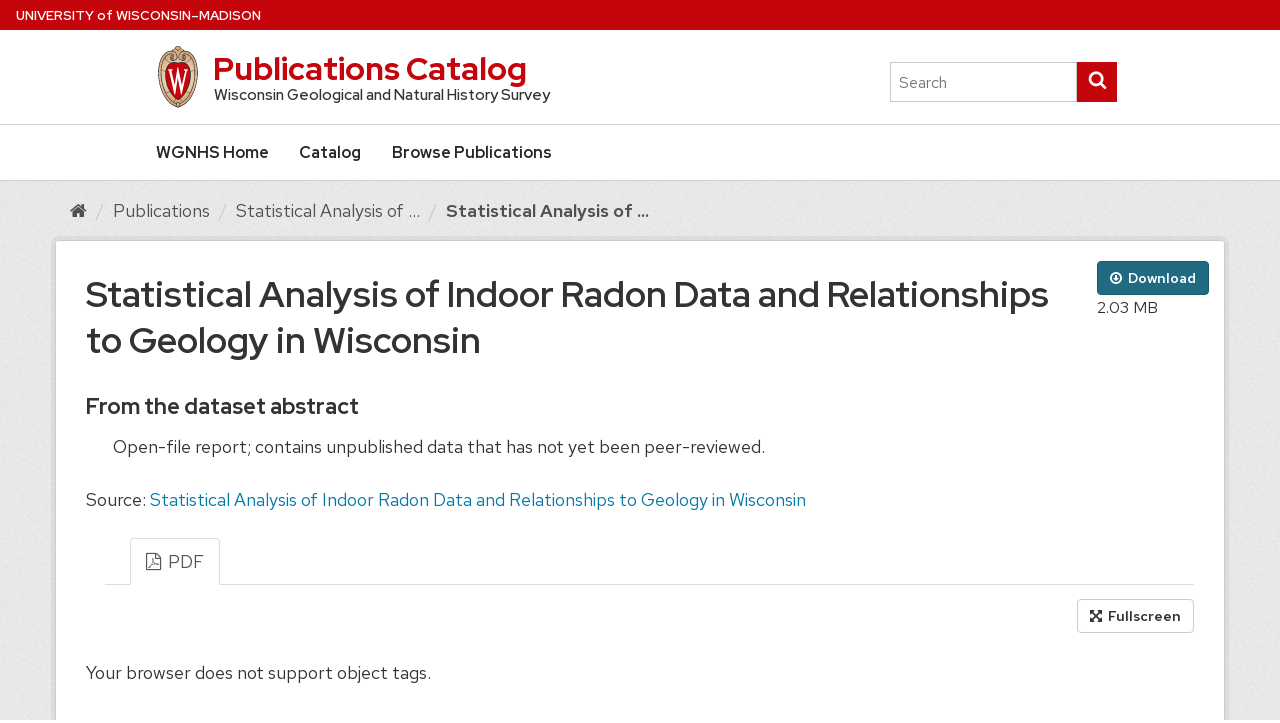

--- FILE ---
content_type: text/html; charset=utf-8
request_url: https://wgnhs.wisc.edu/catalog/publication/000869/resource/wofr200603
body_size: 66738
content:
<!DOCTYPE html>
<!--[if IE 9]> <html lang="en" class="ie9"> <![endif]-->
<!--[if gt IE 8]><!--> <html lang="en"> <!--<![endif]-->
  <head>
    <link rel="stylesheet" type="text/css" href="/catalog/fanstatic/vendor/:version:2026-01-14T22:25:30/select2/select2.min.css" />
<link rel="stylesheet" type="text/css" href="/catalog/fanstatic/css/:version:2026-01-14T22:25:23/main.min.css" />
<link rel="stylesheet" type="text/css" href="/catalog/fanstatic/vendor/:version:2026-01-14T22:25:30/font-awesome/css/font-awesome.min.css" />
<link rel="stylesheet" type="text/css" href="/catalog/fanstatic/ckanext-geoview/:version:2026-01-14T22:28:41/css/geo-resource-styles.css" />
<link rel="stylesheet" type="text/css" href="/catalog/fanstatic/wgnhs_theme/:version:2026-01-14T22:25:30/uwstyle/css/uw-style.min.css" />
<link rel="stylesheet" type="text/css" href="/catalog/fanstatic/wgnhs_theme/:version:2026-01-14T22:25:30/uwstyle/fonts/uw-rh/fonts.0.0.1.css" />
<link rel="stylesheet" type="text/css" href="/catalog/fanstatic/wgnhs_theme/:version:2026-01-14T22:25:30/:bundle:stylefix.css;theme.css" />

    
  
  <meta charset="utf-8" />
      <meta name="generator" content="ckan 2.8.8" />
      <meta name="viewport" content="width=device-width, initial-scale=1.0">
  <!-- Global site tag (gtag.js) - Google Analytics -->
  <script async src="https://www.googletagmanager.com/gtag/js?id=UA-50757423-1"></script>
  <script>
    window.dataLayer = window.dataLayer || [];
    function gtag(){dataLayer.push(arguments);}
    gtag('js', new Date());

    gtag('config', 'UA-50757423-1');
  </script>
  <script src="https://cdn.jsdelivr.net/npm/clipboard@2.0.11/dist/clipboard.min.js"></script>
<meta name="citation_title" value="Statistical Analysis of Indoor Radon Data and Relationships to Geology in Wisconsin" /><meta name="citation_author" value="Mudrey, M.G., Jr." /><meta name="citation_publication_date" value="2006" /><meta name="citation_issn" value="1058-1413" /><meta name="citation_pdf_url" value="https://data.wgnhs.wisc.edu/pubshare/WOFR2006-03.pdf"/>
    <title>Statistical Analysis of Indoor Radon Data and Relationships to Geology in Wisconsin - Statistical Analysis of Indoor Radon Data and Relationships to Geology in Wisconsin - WGNHS</title>

    
    <link rel="shortcut icon" href="/catalog/wgnhs/images/favicon.png" />
    
  
    
      
    
    

  
  
  
  
  
  
  
  


    
      
      
    
  
  <meta property="og:title" content="Statistical Analysis of Indoor Radon Data and Relationships to Geology in Wisconsin - Statistical Analysis of Indoor Radon Data and Relationships to Geology in Wisconsin - WGNHS">
  <meta property="og:description" content="Open-file report; contains unpublished data that has not yet been peer-reviewed.">

    
  </head>

  
  <body data-site-root="https://wgnhs.wisc.edu/catalog/" data-locale-root="https://wgnhs.wisc.edu/catalog/" >

    
    <div class="sr-only sr-only-focusable"><a href="#content">Skip to content</a></div>
  

  
    
  
<header class="account-masthead">
  <div class="container">
    


  </div>
</header>

  <div class="uw-global-bar" role="navigation">
    <a class="uw-global-name-link" href="https://www.wisc.edu" aria-label="Link to University of Wisconsin-Madison home page">U<span>niversity <span class="uw-of">of</span> </span>W<span>isconsin</span>–Madison</a>
  </div>
  <header id="branding" class="uw-header uw-has-search">
    <div class="uw-header-container">
      
<div class="uw-header-crest-title">
  <div class="uw-header-crest">
    <a href="/" rel="home"><img class="uw-crest-svg" src="/catalog/fanstatic/wgnhs_theme/uwstyle/images/uw-crest.svg" alt="University of Wisconsin-Madison Crest"></a>
  </div>
  <div class="uw-title-tagline">
    <h1 id="site-title" class="uw-site-title">
      <a href="/catalog/" rel="home">Publications Catalog</a>
    </h1>
    <div id="site-description" class="uw-site-tagline">Wisconsin Geological and Natural History Survey</div>
  </div>
</div>

      <div class="uw-header-search">
        <form role="search" method="get" action="/catalog/publication" class="uw-search-form form-inline collapse">
          <label for="s" class="uw-show-for-sr-only">Search this site</label>
          <input type="text" class="uw-search-input" placeholder="Search" name="q" value="">
          <button class="unstyle uw-search-submit" type="submit">
            <svg aria-hidden="true" role="presentation">
              <use xmlns:xlink="http://www.w3.org/1999/xlink" xlink:href="#uw-symbol-search"></use>
            </svg>
            <span class="uw-show-for-sr-only">Submit search</span>
          </button>
        </form>
      </div>
    </div>
  </header>
  <button class="uw-mobile-menu-button-bar uw-mobile-menu-button-bar-reversed uw-is-closed " data-menu="uw-top-menus" aria-label="Open menu" aria-expanded="false" aria-controls="uw-top-menus">Menu<svg aria-hidden="true" focusable="false"><use xmlns:xlink="http://www.w3.org/1999/xlink" xlink:href="#uw-symbol-menu"></use></svg><svg aria-hidden="true" focusable="false"><use xmlns:xlink="http://www.w3.org/1999/xlink" xlink:href="#uw-symbol-close"></use></svg></button>


  <div id="uw-top-menus" class="uw-is-visible uw-horizontal" aria-hidden="false">
    <div class="uw-main-nav">
      <nav class="uw-nav-menu uw-nav-menu-reverse" aria-label="Main Menu">
        <ul id="uw-main-nav">
          
  <li><a href="/">WGNHS Home</a></li>
  <li><a href="/catalog/">Catalog</a></li><li><a href="/catalog/publication">Browse Publications</a></li>

        </ul>
      </nav>
    </div>
  </div>

  

  
    <div role="main">
      <div id="content" class="container">
        
          
            <div class="flash-messages">
              
                
              
            </div>
          

          
            <div class="toolbar">
              
                
                  <ol class="breadcrumb">
                    
<li class="home"><a href="/catalog/"><i class="fa fa-home"></i><span> Home</span></a></li>
                    
  
  
    
    <li><a href="/catalog/publication">Publications</a></li>
    <li ><a href="/catalog/publication/000869">Statistical Analysis of ...</a></li>
  

  <li class="active"><a href="">Statistical Analysis of ...</a></li>

                  </ol>
                
              
            </div>
          

          <div class="row wrapper no-nav">
            
            
  
    <section class="module module-resource">
      
      <div class="module-content">
        <div class="actions">
          
          <ul>
            


  <li>
    <div>
      <a href="https://data.wgnhs.wisc.edu/pubshare/WOFR2006-03.pdf" class="btn btn-primary resource-url-analytics" target="_blank">
  <i class="fa fa-arrow-circle-o-down"></i> Download
</a>
<div class="resource-size" data-module="resource-size" data-module-url="https://data.wgnhs.wisc.edu/pubshare/WOFR2006-03.pdf"></div>
    </div>
  </li>


          </ul>
          
        </div>
        
  <h1 class="page-heading pub-title uw-h1">Statistical Analysis of Indoor Radon Data and Relationships to Geology in Wisconsin</h1>
  
  <div class="prose notes" property="rdfs:label">
    
    
      <h3 class="uw-h3">From the dataset abstract</h3>
      <div class="notes embedded-content"><p>Open-file report; contains unpublished data that has not yet been peer-reviewed.</p></div>
      <p>Source: <a href="/catalog/publication/000869">Statistical Analysis of Indoor Radon Data and Relationships to Geology in Wisconsin</a>
    
  </div>

      
      
        
          
          

  <ul class="nav nav-tabs nav-tabs-plain" >
    

  
  
  	
    


  


<li class=" active" data-id="657d1f61-2874-4d25-8d2b-0e58f6fb2c72">

  <a href="/catalog/dataset/000869/resource/wofr200603?view_id=657d1f61-2874-4d25-8d2b-0e58f6fb2c72" data-id="657d1f61-2874-4d25-8d2b-0e58f6fb2c72">
    <i class="fa icon fa-file-pdf-o"></i>
    PDF
  </a>
</li>
  
</ul>

        
          
<div class="resource-view">
  
  
  
    
      
        
          


  <div id="view-657d1f61-2874-4d25-8d2b-0e58f6fb2c72" class="resource-view" data-id="657d1f61-2874-4d25-8d2b-0e58f6fb2c72" data-title="PDF" data-description="">
  <div class="actions">
    <a class="btn btn-default"
       target="_blank"
       href="https://wgnhs.wisc.edu/catalog/dataset/000869/resource/wofr200603/view/657d1f61-2874-4d25-8d2b-0e58f6fb2c72">
      <i class="fa fa-arrows-alt"></i>
      Fullscreen
    </a>
    <a class="btn btn-default"
       href="#embed-657d1f61-2874-4d25-8d2b-0e58f6fb2c72"
       data-module="resource-view-embed"
       data-module-id="657d1f61-2874-4d25-8d2b-0e58f6fb2c72"
       data-module-url="https://wgnhs.wisc.edu/catalog/dataset/000869/resource/wofr200603/view/657d1f61-2874-4d25-8d2b-0e58f6fb2c72">
      <i class="fa fa-code"></i>
      Embed
    </a>
  </div>
  <p class="desc"></p>
    <div class="m-top ckanext-datapreview">
      
      
        <object style="margin:auto; max-height:100%; min-height:100vh; min-width:100%; display:block" data="https://data.wgnhs.wisc.edu/pubshare/WOFR2006-03.pdf?preview=1" type="application/pdf">
	<p>Your browser does not support object tags.</p>
</object>
      
    </div>
    <div id="embed-657d1f61-2874-4d25-8d2b-0e58f6fb2c72" class="modal fade resource-view-embed">
      <div class="modal-dialog">
    <div class="modal-content">

      <div class="modal-header">
        <button type="button" class="close" data-dismiss="modal">&times;</button>
        <h3>Embed resource view</h3>
      </div>
      <div class="modal-body">
        <p class="embed-content">You can copy and paste the embed code into a CMS or blog software that supports raw HTML</p>
        <div class="row">
          <div class="col-md-6">
            
  <div class="form-group control-full">
  <label class="control-label" for="width">Width</label>
  <div class="controls ">
  
<input id="width" type="text" name="width" value="700" placeholder=""  class="form-control" />

  
  
  </div>
  </div>
  

          </div>
          <div class="col-md-6">
            
  <div class="form-group control-full">
  <label class="control-label" for="height">Height</label>
  <div class="controls ">
  
<input id="height" type="text" name="height" value="400" placeholder=""  class="form-control" />

  
  
  </div>
  </div>
  

          </div>
        </div>
        
  
  
  <div class="form-group pre control-full">
  <label class="control-label" for="code">Code</label>
  <div class="controls ">
  
  <textarea id="code" name="code" cols="20" rows="3" placeholder=""  class="form-control"></textarea>
  
  
  
  </div>
  </div>
  
  
      </div>
      </div>
      </div>
    </div>
  </div>

        
      
    
  
</div>

        </div>
      
      
      
    </section>
  


            
<aside class="secondary col-sm-3 hidden-xs">
  

  
    


  
    <section class="module module-narrow resources">
      
        
          <h2 class="module-heading"><i class="fa fa-files-o"></i> Resources</h2>
        
        
  <ul class="list-unstyled nav nav-simple">
    
      <li class="nav-item active">
        
        <a class=" active" href="/catalog/publication/000869/resource/wofr200603">Statistical Analysis of Indoor Radon Data and Relationships to Geology in Wisconsin</a>
      </li>
    
  </ul>

      
    </section>
  

  

  

</aside>


            
              <div class="primary col-sm-9 col-xs-12">
                
                
  
    
      <section class="module">
        
  

  <div class="module-content">
    <h2>Additional Information</h2>
    <table class="table table-striped table-bordered table-condensed" data-module="table-toggle-more">
      <tbody><tr>
                <th scope="row">Author</th>
                <td>Mudrey, M.G., Jr.;</td>
              </tr><tr>
                <th scope="row">Publication Year</th>
                <td>2006</td>
              </tr><tr>
                <th scope="row">Series Number</th>
                <td>WOFR2006-03</td>
              </tr><tr>
                <th scope="row">Resource Type</th>
                <td>Report</td>
              </tr><tr>
                <th scope="row">Physical Description</th>
                <td>33 p.</td>
              </tr><tr>
                <th scope="row">Geographic Area</th>
                <td>Statewide</td>
              </tr><tr>
                <th scope="row">Tags</th>
                <td>Soils, Bedrock Geology</td>
              </tr><tr>
                <th scope="row">ISSN</th>
                <td>1058-1413</td>
              </tr></tbody>
    </table>
  </div>

      </section>
    
  

              </div>
            
          </div>
        
      </div>
    </div>
  
    <footer id="colophon" class="uw-footer">
  <div class="uw-footer-content">
    <div class="uw-logo">
      <div class="uw-logo-link-wrapper"><a href="https://www.wisc.edu" aria-label="Link to main university website">
          <svg viewBox="0 0 326 216" version="1.1" role="img" focusable="false"
            aria-labelledby="dynid6896138f5e8417.07705798">
            <title id="dynid6896138f5e8417.07705798">University logo that links to main university website</title>
            <g>
              <path
                d="M21.3,195.1c-5.7-4.1-6.2-3.7-8.3-10.1l-7.3-23c-1.1-3.4-2.1-7.5-5.2-9.6v-0.2h9.1c-0.2,1.4,0.4,3.3,0.7,4.5l9.3,28.9           l7.3-23.7c1.2-3.8,2.4-7.8-1-9.6v-0.2h8.8c-0.4,1.6,0.1,3.5,0.9,6.3l8.7,27l7-22.8c1.1-3.5,3.2-8.6-1.7-10.3v-0.2h9.6l-13.1,42.8           c-5.7-3.9-6.2-3.6-8.2-10L31,163.7L21.3,195.1z">
              </path>
              <path
                d="M64.5,161.1c0-2.9,0.4-7.4-2.7-8.6v-0.2h11.8v0.2c-3.1,1.2-2.7,5.8-2.7,8.6v23.5c0,2.8-0.4,7.3,2.7,8.5v0.2H61.7v-0.2           c3.1-1.1,2.7-5.7,2.7-8.5V161.1z">
              </path>
              <path
                d="M102.2,159.7c-2.4-2.5-6.3-3.9-9.8-3.9c-3.5,0-8,1.4-8,5.7c0,8.5,21.4,8.4,21.4,19.9c0,6.7-7,12.9-16.7,12.9           c-3.8,0-7.6-0.6-11.1-1.9l-1.8-7.8c3.7,3.2,8.8,5.2,13.6,5.2c3.5,0,8.9-2.1,8.9-6.5c0-9.7-21.4-8-21.4-21.2c0-7.8,8-10.8,15.6-10.8           c3.1,0,6.3,0.4,9.3,1.4V159.7z">
              </path>
              <path
                d="M141.5,160c-3.4-2.2-7.4-3.5-11.5-3.5c-8.6,0-14.6,6.3-14.6,15.3c0,9.2,6.2,17.3,15.8,17.3c4.7,0,9.3-1.7,13.3-3.9h0.2           l-3.2,7.2c-2.9,1.4-6.2,1.9-9.4,1.9c-14.7,0-23.8-8.2-23.8-21.5c0-12.9,9.1-21.4,21.8-21.4c3.8,0,7.7,0.7,11.3,1.6V160z">
              </path>
              <path
                d="M189.9,172.3c0,12.7-10.5,21.9-22.9,21.9c-12.3,0-22.7-8.8-22.7-21.6c0-11.8,10.3-21.7,23.3-21.4           C180.7,151.2,189.9,161.1,189.9,172.3z M151.3,172.1c0,8.7,6.2,17.7,15.9,17.7c9.5,0,15.5-6.9,15.5-16.2c0-9.1-5.8-17.9-15.6-17.9           C157.5,155.7,151.3,162.7,151.3,172.1z">
              </path>
              <path
                d="M199.3,185.2c0,3.5-0.1,6,3.2,7.9v0.2h-11v-0.2c3.3-1.9,3.3-4.4,3.3-7.9v-24.8c0-3.5,0-6-3.2-7.8v-0.2h9.1v0.1           c0.2,0.7,0.5,1.1,0.9,1.6l0.9,1.2l22.8,28.8v-23.6c0-3.5,0.1-6-3.2-7.8v-0.2h11v0.2c-3.2,1.9-3.2,4.4-3.2,7.8v34.9           c-4.4-1.5-6.4-3.5-9.1-7.1l-21.4-27.1V185.2z">
              </path>
              <path
                d="M261.2,159.7c-2.4-2.5-6.3-3.9-9.8-3.9c-3.5,0-8,1.4-8,5.7c0,8.5,21.4,8.4,21.4,19.9c0,6.7-7,12.9-16.7,12.9           c-3.8,0-7.6-0.6-11.1-1.9l-1.8-7.8c3.7,3.2,8.8,5.2,13.6,5.2c3.5,0,8.9-2.1,8.9-6.5c0-9.7-21.4-8-21.4-21.2c0-7.8,8-10.8,15.6-10.8           c3.1,0,6.3,0.4,9.3,1.4V159.7z">
              </path>
              <path
                d="M270.7,161.1c0-2.9,0.4-7.4-2.7-8.6v-0.2h11.8v0.2c-3.1,1.2-2.7,5.8-2.7,8.6v23.5c0,2.8-0.4,7.3,2.7,8.5v0.2H268v-0.2           c3.1-1.1,2.7-5.7,2.7-8.5V161.1z">
              </path>
              <path
                d="M291.8,185.2c0,3.5-0.1,6,3.2,7.9v0.2h-11v-0.2c3.3-1.9,3.3-4.4,3.3-7.9v-24.8c0-3.5,0-6-3.2-7.8v-0.2h9.1v0.1           c0.2,0.7,0.5,1.1,0.9,1.6l0.9,1.2l22.8,28.8v-23.6c0-3.5,0.1-6-3.2-7.8v-0.2h11v0.2c-3.2,1.9-3.2,4.4-3.2,7.8v34.9           c-4.4-1.5-6.4-3.5-9.1-7.1l-21.4-27.1V185.2z">
              </path>
            </g>
            <g>
              <path
                d="M11.7,203.2v7c0,2.7,1.5,3.5,3,3.5c1.7,0,3-0.8,3-3.5v-7h1.5v6.9c0,3.8-2.1,4.8-4.5,4.8c-2.4,0-4.5-1.2-4.5-4.7v-7H11.7z">
              </path>
              <path
                d="M22.3,214.8v-11.6h2c1.7,2.7,5.3,8.5,5.9,9.7h0c-0.1-1.5-0.1-3.3-0.1-5.2v-4.5h1.4v11.6h-1.9c-1.5-2.5-5.3-8.7-6-10h0           c0.1,1.3,0.1,3.3,0.1,5.4v4.6H22.3z">
              </path>
              <path d="M36.6,203.2v11.6h-1.5v-11.6H36.6z"></path>
              <path
                d="M42.9,214.8l-4.2-11.6h1.6l2,5.8c0.6,1.7,1.2,3.4,1.4,4.5h0c0.2-0.9,0.9-2.7,1.5-4.4l2.1-5.8H49l-4.4,11.6H42.9z">
              </path>
              <path d="M58.4,209.3h-5.7v4.1H59l-0.2,1.3h-7.6v-11.6h7.5v1.3h-6v3.5h5.7V209.3z"></path>
              <path
                d="M63,209.7v5.1h-1.5v-11.6H66c2.4,0,3.6,1.3,3.6,3.1c0,1.5-0.9,2.4-2,2.7c0.9,0.2,1.8,1,1.8,3v0.5c0,0.8,0,1.8,0.2,2.3h-1.5           c-0.2-0.5-0.2-1.4-0.2-2.5V212c0-1.6-0.5-2.4-2.5-2.4H63z M63,208.4h2.5c1.8,0,2.5-0.7,2.5-2c0-1.2-0.8-1.9-2.4-1.9H63V208.4z">
              </path>
              <path
                d="M73.3,211.5c0.3,1.4,1.3,2.1,2.9,2.1c1.8,0,2.5-0.8,2.5-1.9c0-1.2-0.6-1.8-2.9-2.4c-2.7-0.7-3.7-1.6-3.7-3.2           c0-1.7,1.3-3.1,3.8-3.1c2.8,0,3.9,1.6,4.1,3.1h-1.6c-0.2-1-0.8-1.9-2.5-1.9c-1.4,0-2.2,0.6-2.2,1.7c0,1.1,0.6,1.5,2.7,2           c3.3,0.8,3.9,2.1,3.9,3.6c0,1.9-1.4,3.3-4.2,3.3c-2.9,0-4.2-1.6-4.4-3.4H73.3z">
              </path>
              <path d="M84.5,203.2v11.6H83v-11.6H84.5z"></path>
              <path d="M90.4,204.5h-3.7v-1.3h9v1.3h-3.7v10.3h-1.5V204.5z"></path>
              <path
                d="M101.2,214.8v-4.2c0-0.1,0-0.2-0.1-0.3l-4.1-7h1.8c1,1.9,2.7,4.9,3.3,5.9c0.5-1,2.2-4,3.3-5.9h1.6l-4.2,7           c0,0.1-0.1,0.1-0.1,0.3v4.2H101.2z">
              </path>
              <path
                d="M123.5,208.9c0,3.2-1.8,6-5.4,6c-3.4,0-5.3-2.6-5.3-5.9c0-3.3,1.9-5.9,5.4-5.9C121.5,203,123.5,205.5,123.5,208.9z            M114.4,208.9c0,2.5,1.3,4.7,3.8,4.7c2.7,0,3.8-2.2,3.8-4.7c0-2.5-1.2-4.6-3.8-4.6C115.5,204.3,114.4,206.5,114.4,208.9z">
              </path>
              <path d="M126.3,203.2h7.4v1.3h-5.9v3.8h5.5v1.3h-5.5v5.2h-1.5V203.2z"></path>
              <path
                d="M142.5,214.8l-3.1-11.6h1.6c0.9,3.8,2.1,8.6,2.4,9.9h0c0.3-1.5,1.9-6.9,2.6-9.9h1.5c0.7,2.6,2.3,8.5,2.5,9.8h0           c0.4-2,2-7.5,2.6-9.8h1.5l-3.4,11.6h-1.6c-0.7-2.7-2.2-8.2-2.5-9.6h0c-0.3,1.7-1.8,6.9-2.6,9.6H142.5z">
              </path>
              <path d="M158,203.2v11.6h-1.5v-11.6H158z"></path>
              <path
                d="M162.2,211.5c0.3,1.4,1.3,2.1,2.9,2.1c1.8,0,2.5-0.8,2.5-1.9c0-1.2-0.6-1.8-2.9-2.4c-2.7-0.7-3.7-1.6-3.7-3.2           c0-1.7,1.3-3.1,3.8-3.1c2.8,0,3.9,1.6,4.1,3.1h-1.6c-0.2-1-0.8-1.9-2.5-1.9c-1.4,0-2.2,0.6-2.2,1.7c0,1.1,0.6,1.5,2.7,2           c3.3,0.8,3.9,2.1,3.9,3.6c0,1.9-1.4,3.3-4.2,3.3c-2.9,0-4.2-1.6-4.4-3.4H162.2z">
              </path>
              <path
                d="M181.1,211.5c-0.5,2-2,3.4-4.6,3.4c-3.5,0-5.2-2.6-5.2-5.9c0-3.1,1.7-6,5.3-6c2.7,0,4.2,1.6,4.6,3.5h-1.5           c-0.4-1.3-1.2-2.2-3.1-2.2c-2.6,0-3.6,2.3-3.6,4.7c0,2.3,1,4.7,3.7,4.7c1.8,0,2.6-1,3-2.1H181.1z">
              </path>
              <path
                d="M193.9,208.9c0,3.2-1.8,6-5.4,6c-3.4,0-5.3-2.6-5.3-5.9c0-3.3,1.9-5.9,5.4-5.9C191.8,203,193.9,205.5,193.9,208.9z            M184.7,208.9c0,2.5,1.3,4.7,3.8,4.7c2.7,0,3.8-2.2,3.8-4.7c0-2.5-1.2-4.6-3.8-4.6C185.9,204.3,184.7,206.5,184.7,208.9z">
              </path>
              <path
                d="M196.6,214.8v-11.6h2c1.7,2.7,5.3,8.5,5.9,9.7h0c-0.1-1.5-0.1-3.3-0.1-5.2v-4.5h1.4v11.6H204c-1.5-2.5-5.3-8.7-6-10h0           c0.1,1.3,0.1,3.3,0.1,5.4v4.6H196.6z">
              </path>
              <path
                d="M210.1,211.5c0.3,1.4,1.3,2.1,2.9,2.1c1.8,0,2.5-0.8,2.5-1.9c0-1.2-0.6-1.8-2.9-2.4c-2.7-0.7-3.7-1.6-3.7-3.2           c0-1.7,1.3-3.1,3.8-3.1c2.8,0,3.9,1.6,4.1,3.1h-1.6c-0.2-1-0.8-1.9-2.5-1.9c-1.4,0-2.2,0.6-2.2,1.7c0,1.1,0.6,1.5,2.7,2           c3.3,0.8,3.9,2.1,3.9,3.6c0,1.9-1.4,3.3-4.2,3.3c-2.9,0-4.2-1.6-4.4-3.4H210.1z">
              </path>
              <path d="M221.3,203.2v11.6h-1.5v-11.6H221.3z"></path>
              <path
                d="M224.8,214.8v-11.6h2c1.7,2.7,5.3,8.5,5.9,9.7h0c-0.1-1.5-0.1-3.3-0.1-5.2v-4.5h1.4v11.6h-1.9c-1.5-2.5-5.3-8.7-6-10h0           c0.1,1.3,0.1,3.3,0.1,5.4v4.6H224.8z">
              </path>
              <path d="M243.4,209.8v1.3h-6.6v-1.3H243.4z"></path>
              <path
                d="M256.1,209.8c0-2.2,0-4.3,0.1-5.6h-0.1c-0.5,1.9-2.4,6.8-3.7,10.5H251c-1-3-2.9-8.5-3.5-10.5h0c0.1,1.3,0.1,3.9,0.1,5.9           v4.6h-1.4v-11.6h2.3c1.3,3.6,2.9,8.2,3.3,9.7h0c0.3-1.1,2.2-6.2,3.5-9.7h2.2v11.6h-1.5V209.8z">
              </path>
              <path
                d="M262.6,211.3l-1.2,3.5h-1.5l4.1-11.6h1.9l4.3,11.6h-1.6l-1.3-3.5H262.6z M266.8,210c-1.1-3-1.7-4.7-2-5.5h0           c-0.3,1-1,2.9-1.8,5.5H266.8z">
              </path>
              <path
                d="M272.3,203.2h4.1c3.3,0,5.5,2.2,5.5,5.7c0,3.4-2.1,5.9-5.5,5.9h-4.1V203.2z M273.8,213.5h2.4c2.7,0,4-2,4-4.6           c0-2.3-1.2-4.4-4-4.4h-2.4V213.5z">
              </path>
              <path d="M286.2,203.2v11.6h-1.5v-11.6H286.2z"></path>
              <path
                d="M290.3,211.5c0.3,1.4,1.3,2.1,2.9,2.1c1.8,0,2.5-0.8,2.5-1.9c0-1.2-0.6-1.8-2.9-2.4c-2.7-0.7-3.7-1.6-3.7-3.2           c0-1.7,1.3-3.1,3.8-3.1c2.8,0,3.9,1.6,4.1,3.1h-1.6c-0.2-1-0.8-1.9-2.5-1.9c-1.4,0-2.2,0.6-2.2,1.7c0,1.1,0.6,1.5,2.7,2           c3.3,0.8,3.9,2.1,3.9,3.6c0,1.9-1.4,3.3-4.2,3.3c-2.9,0-4.2-1.6-4.4-3.4H290.3z">
              </path>
              <path
                d="M310.1,208.9c0,3.2-1.8,6-5.4,6c-3.4,0-5.3-2.6-5.3-5.9c0-3.3,1.9-5.9,5.4-5.9C308.1,203,310.1,205.5,310.1,208.9z            M301,208.9c0,2.5,1.3,4.7,3.8,4.7c2.7,0,3.8-2.2,3.8-4.7c0-2.5-1.2-4.6-3.8-4.6C302.2,204.3,301,206.5,301,208.9z">
              </path>
              <path
                d="M312.9,214.8v-11.6h2c1.7,2.7,5.3,8.5,5.9,9.7h0c-0.1-1.5-0.1-3.3-0.1-5.2v-4.5h1.4v11.6h-1.9c-1.5-2.5-5.3-8.7-6-10h0           c0.1,1.3,0.1,3.3,0.1,5.4v4.6H312.9z">
              </path>
            </g>
            <path
              d="M211.4,52c-0.3-3-0.8-6-1.4-8.9c-0.6-2.7-1.3-5.4-2.3-8c-1-2.8-2.2-5.5-3.6-8c-1.4-2.4-3-4.6-4.8-6.7         c-4.9-5.4-11.1-8.4-17.8-8.5l-0.1,0c-1.1-2.4-4.1-4.4-6.8-4.7c0,0-1.4-6-7.8-6.1c-6.4,0-7.8,6.1-7.8,6.1c-2.6,0.4-5.7,2.3-6.8,4.7         l-0.1,0c-6.8,0.1-12.9,3.1-17.8,8.5c-1.9,2-3.4,4.3-4.8,6.7c-1.4,2.5-2.6,5.3-3.6,8c-0.9,2.6-1.7,5.3-2.3,8         c-0.6,2.9-1.1,5.9-1.4,8.9c-3.7,36.8,12.8,82,42.5,88.9c0.5,0.7,1.5,2.1,2.1,2.1c0.6,0,1.6-1.4,2.1-2.1         C198.6,134,215.1,88.8,211.4,52z M166.8,2.5c5.2,0,6.4,4.4,6.4,4.5c-2.6,0.2-5,1.7-6.3,4c0,0-0.1,0.2-0.1,0.2         c-0.1,0-0.1-0.1-0.1-0.2c-1.3-2.3-3.7-3.8-6.3-4C160.4,6.9,161.5,2.5,166.8,2.5z M163.7,9.5c1.3,0.8,2.2,2,2.6,3.4         c0.1,0.4,0.3,0.7,0.4,0.7s0.3-0.3,0.4-0.7c0.4-1.4,1.3-2.7,2.6-3.4c3.8-2.3,8.1-0.8,9.8,2.6c-0.9,0.1-1.7,0.4-2.7,0.7         c-1.5,0.5-2.8,1.2-3.9,2.1c-2.4,2.2-4.5,5.6-4.9,9.9c-1.1,11.9,12.6,10,13.2,10c1.8,0,3.1-2.8,3.1-6.5c0-3.7-1.4-6.5-3.1-6.5         c-1.1,0-2.9,0.8-3.1,4.1c-0.1,2.3,1,5.4,2.5,5.6c0.8,0.1,1.5-1.2,1.7-2.6c0.2-1.2,0.1-3-1-3.3c-0.3-0.1-0.7,0.1-0.8,0.5         c-0.1,0.3,0.7,0.8,0.6,2.2c0,2-2.1,1-1.8-2.2c0.2-2.9,1.7-2.7,1.8-2.7c0.8,0,2.1,1.7,2.1,4.9c0,2.8-1.4,5.9-4,4.3         c-2.2-1.6-3.1-5.3-2.5-8.2c0.3-1.3,1.4-4.9,5.1-4.9c5.3,0,10.2,2.8,14.2,8c-0.4,1.4-3.2,6.7-11.8,11.7c-0.2,0.1-0.5,0.3-0.5,0.2         c-2.6-1.1-5.1-1.8-8-1.6c-2.6,0.1-5.1,0.6-7.5,1.2c-0.5,0.1-1,0.2-1.5,0.2c-0.5,0-1-0.1-1.5-0.2c-2.5-0.6-5-1.1-7.5-1.2         c-2.9-0.2-5.4,0.5-8,1.6c0,0-0.3-0.2-0.5-0.2c-8.7-5.1-11.4-10.3-11.8-11.7c3.9-5.2,8.9-8,14.2-8c3.7,0,4.8,3.6,5.1,4.9         c0.6,2.9-0.3,6.6-2.5,8.2c-2.6,1.6-4-1.5-4-4.3c0-3.2,1.2-4.9,2.1-4.9c0.1,0,1.5-0.2,1.8,2.7c0.3,3.2-1.8,4.2-1.8,2.2         c0-1.4,0.7-1.9,0.6-2.2c-0.1-0.3-0.4-0.5-0.8-0.5c-1.1,0.3-1.2,2.1-1,3.3c0.2,1.4,0.9,2.7,1.7,2.6c1.5-0.2,2.6-3.3,2.5-5.6         c-0.2-3.3-2-4.1-3.1-4.1c-1.7,0-3.1,2.8-3.1,6.5c0,3.7,1.3,6.5,3.1,6.5c0.7,0.1,14.3,1.9,13.2-10c-0.4-4.3-2.5-7.7-4.9-9.9         c-1.1-1-2.3-1.6-3.9-2.1c-1.1-0.3-1.8-0.5-2.7-0.7C155.6,8.7,159.9,7.1,163.7,9.5z M138.1,58.5c-4.4-0.4-7.8-1.9-9.4-2.7         c0.7-11.9,3.7-21.2,8.1-27.4c0.8,2,4.2,7.1,12,11.7C142.1,44,139.1,52.3,138.1,58.5z M149.6,41.4c2-1.2,4.5-1.8,7.1-2         c4.5-0.3,7.8,1.4,10,1.5h0.1c2.2-0.1,5.5-1.8,10-1.5c2.6,0.2,5.2,0.7,7.1,2c9.1,5.8,10.4,19.1,10.5,23.5c0.6,15.5-4.2,27.5-5.8,30.9         c-6.3,13.8-13.9,23.6-21.4,26.9l-0.6,0.3l-0.6-0.3c-7.5-3.3-15.1-13.1-21.4-26.9c-1.5-3.3-6.4-15.4-5.8-30.9         C139.2,60.6,140.5,47.2,149.6,41.4z M137.9,59.3c-0.3,2.3-0.5,4.2-0.5,5.4c-0.2,4.3,0,8.6,0.6,12.9c0.6,4,1.5,8,2.7,11.9         c1.7,5.3,4,10.3,6.7,15.2c-2.8,2.5-7,3.5-8.4,3.8c-7.5-15-11.4-34.3-10.5-51.7C130.4,57.6,133.7,59,137.9,59.3z M147.9,105.4         c5,8.6,10,13.8,13.7,16.5c-1.4,3.5-4.6,6.2-5.8,7.1c-6.5-4.4-12-11.3-16.4-19.7C141.2,108.9,145.1,107.9,147.9,105.4z M162.4,122.4         c2,1.5,4.1,2.3,4.3,2.4c0.3-0.1,2.3-0.9,4.3-2.4c1.4,3.4,4.4,6,5.7,7.1c-1.9,1.2-3.8,2.2-5.8,2.9c0-0.1,0-0.1,0-0.2         c-0.4-2.1-3.2-2.6-4.2-2.6c-1,0-3.8,0.4-4.2,2.6c0,0.1,0,0.1,0,0.2c-2-0.7-4-1.7-5.8-2.9C158,128.4,161,125.8,162.4,122.4z          M171.9,121.9c3.8-2.7,8.7-7.9,13.7-16.5c2.8,2.5,6.7,3.5,8.4,3.8c-4.3,8.4-9.9,15.3-16.4,19.7C176.5,128.1,173.2,125.4,171.9,121.9         z M186,104.6c2.7-4.8,5-9.9,6.7-15.2c1.2-3.9,2.1-7.9,2.7-11.9c0.6-4.3,0.8-8.6,0.6-12.9c0-1.2-0.2-3.1-0.5-5.4         c4.3-0.4,7.6-1.7,9.3-2.6c0.9,17.4-3,36.8-10.5,51.7C193,108.2,188.8,107.2,186,104.6z M195.4,58.5c-1-6.2-4.1-14.3-10.7-18.5         c7.8-4.6,11.2-9.7,12-11.7c4.4,6.2,7.4,15.5,8.1,27.4C203.3,56.6,199.9,58.1,195.4,58.5z M161.9,138.3c-3.4-1.1-6.6-2.7-9.5-4.8         c-1.9-1.3-3.6-2.7-5.3-4.3c-1.3-1.3-2.6-2.6-3.8-4c-0.8-1-1.6-1.9-2.4-2.9c-3.6-4.8-6.7-10.2-9.1-15.7c-2.3-5.4-4.2-10.9-5.6-16.6         c-1.4-5.8-2.4-11.7-2.9-17.6c-0.5-5.8-0.6-11.8-0.1-17.6c0.3-3.1,0.6-6.3,1.2-9.4c0.6-3.1,1.3-6.1,2.3-9.1c0.9-2.7,2-5.4,3.4-7.9         c1.4-2.6,3.1-5.1,5.1-7.2c1.9-2,4-3.7,6.4-5c1-0.5,2.1-1,3.1-1.4c0.5-0.2,1.1-0.4,1.7-0.5c0.5-0.1,1.1-0.4,1.7-0.4         c1.4-0.3,2.8-0.4,4.2-0.4c1.1,0,3.9,0.2,6.3,1.7c2.7,1.9,5,5,5.4,9.8c0.6,7.3-6.8,8.5-8.3,8.5c-0.2,0-0.3-0.2,0.4-1         c1.7-2.2,2.3-5.6,1.7-8.3c-0.7-3.4-3.1-6-6.5-6c-5.2,0-9.8,2.6-13.2,6.3c-3.3,3.6-5.6,8.2-7.3,12.8c-2.1,5.9-3.2,12.2-3.6,18.5         c-0.4,5.8-0.2,11.6,0.4,17.3c0.6,5.8,1.7,11.6,3.2,17.2c1.5,5.5,3.4,10.9,5.7,16c2.4,5.2,5.3,10.2,8.9,14.7         c3.6,4.5,8.1,8.5,13.2,11.2c1.2,0.6,2.4,1.1,3.6,1.6c-0.1,1.9,0.4,3.6,1.1,5C162.6,138.6,162.6,138.5,161.9,138.3z M167.3,140.8         c0,0-0.3,0.3-0.5,0.3c-0.3,0-0.5-0.3-0.5-0.3c-1.3-1.6-3.2-4.7-2.5-8.4c0.2-1,2-1.5,3-1.5c1,0,2.8,0.5,3,1.5         C170.4,136.1,168.5,139.2,167.3,140.8z M210.2,72.4c-0.5,5.9-1.5,11.8-2.9,17.6c-1.4,5.7-3.2,11.2-5.6,16.6         c-2.4,5.5-5.4,10.9-9.1,15.7c-0.8,1-1.5,2-2.4,2.9c-1.2,1.4-2.5,2.7-3.8,4c-1.6,1.5-3.4,3-5.3,4.3c-2.9,2-6.2,3.7-9.5,4.8         c-0.7,0.2-0.7,0.3-1.5,0.4c0.7-1.4,1.2-3.1,1.1-5c1.2-0.4,2.4-1,3.6-1.6c5.2-2.6,9.6-6.7,13.2-11.2c3.6-4.5,6.5-9.5,8.9-14.7         c2.4-5.2,4.3-10.5,5.7-16c1.5-5.6,2.6-11.4,3.2-17.2c0.6-5.7,0.8-11.5,0.4-17.3c-0.4-6.3-1.5-12.6-3.6-18.5         c-1.6-4.6-3.9-9.2-7.3-12.8c-3.4-3.7-8-6.3-13.2-6.3c-3.4,0-5.8,2.6-6.5,6c-0.6,2.7,0,6.1,1.7,8.3c0.7,0.8,0.6,1,0.4,1         c-1.5,0-9-1.1-8.3-8.5c0.4-4.8,2.8-7.9,5.4-9.8c2.4-1.5,5.2-1.7,6.3-1.7c1.4,0,2.8,0.1,4.2,0.4c0.5,0,1.2,0.2,1.7,0.4         c0.6,0.2,1.1,0.3,1.7,0.5c1.1,0.4,2.1,0.9,3.1,1.4c2.4,1.3,4.6,3.1,6.4,5c2,2.1,3.7,4.6,5.1,7.2c1.4,2.5,2.5,5.2,3.4,7.9         c1,3,1.8,6,2.3,9.1c0.6,3.1,0.9,6.2,1.2,9.4C210.8,60.6,210.7,66.5,210.2,72.4z">
            </path>
            <path
              d="M180.3,54.4v3l0.6-0.1c0,0,0.1,0,0.3,0c0.3,0,0.9,0.1,1.3,0.5c0.4,0.4,0.5,1,0.3,1.8c0,0-6.1,26.3-7.2,31.3         C174.3,84.6,167,50,167,50l0-0.1h-1.4l0,0.2c0,0-5.2,33.7-6.3,40.4c-1.4-5.8-7.2-30.8-7.2-30.8c0-0.2,0-0.3,0-0.5         c0-0.7,0.2-1.2,0.5-1.5c0.4-0.4,1.1-0.4,1.2-0.4l0.6,0.1l0-2.9h-10.1v2.9l0.4,0.1c0.2,0,1.4,0.3,1.5,1.4c0,0,11.9,51,12.4,53.1         l0,0.1h1.8l0-0.2c0.1-0.4,4.9-32,5.8-37.9c1.1,5.9,7.3,37.5,7.4,37.9l0,0.1h1.6L187,58.7c0.3-1.1,1.2-1.2,1.6-1.2c0.1,0,0.1,0,0.1,0         l0.6,0v-3.1H180.3z">
            </path>
          </svg>
        </a><a href="https://www.wisconsin.edu/" class="uw-footer-stand-out-link">Part of the <span
            class="no-break">Universities of Wisconsin</span></a></div>
    </div>
    <div>
      <h3 class="uw-footer-header">Accessibility</h3>
      <ul id="menu-accessibility" class="">
        <li id="menu-item-4727" class="menu-item menu-item-type-custom menu-item-object-custom menu-item-4727"><a
            href="https://blogs.extension.wisc.edu/oaic/how-to-file-a-program-discrimination-complaint/">Non-Discrimination
            Statement &amp; How to File a Complaint</a></li>
        <li id="menu-item-4728" class="menu-item menu-item-type-custom menu-item-object-custom menu-item-4728"><a
            href="https://extension.wisc.edu/disability-accommodations/">Disability Accommodation Requests</a></li>
      </ul>
    </div>
    <div>
      <h3 class="uw-footer-header">Quick Links</h3>
      <ul id="menu-quick-links" class="">
        <li class="menu-item menu-item-type-post_type menu-item-object-page">
          <a href="https://wgnhs.wisc.edu/">Wisconsin Geological and Natural History Survey</a></li>
        <li id="menu-item-2973" class="menu-item menu-item-type-post_type menu-item-object-page menu-item-2973"><a
            href="https://home.wgnhs.wisc.edu/about/people/find-an-expert/">Find an Expert</a></li>
        <li id="menu-item-2971" class="menu-item menu-item-type-post_type menu-item-object-page menu-item-2971"><a
            href="https://home.wgnhs.wisc.edu/about/jobs/">Jobs at WGNHS</a></li>
        <li id="menu-item-2977" class="menu-item menu-item-type-custom menu-item-object-custom menu-item-2977"><a
            href="https://go.wisc.edu/gwg13e">Make a Donation</a></li>
      </ul>
    </div>
    <div class="uw-footer-contact">
      <h3 class="uw-footer-header">Contact Us</h3>
      <ul class="uw-contact-list">
        <li class="uw-contact-item uw-contact-address">3817 Mineral Point Rd.<br>
          Madison, WI 53705-5100</li>
        <li class="uw-contact-item">Email: <a href="mailto:info@wgnhs.wisc.edu">info@wgnhs.wisc.edu</a></li>
        <li class="uw-contact-item">Phone: <a href="tel:(608) 262-1705">(608) 262-1705</a></li>
        <li>
          <ul class="uw-social-icons">
            <li id="uw-icon-facebook" class="uw-social-icon"><a aria-label="facebook"
                href="https://www.facebook.com/WGNHS"><svg class="uw-social-symbols" viewBox="0 0 320 512" version="1.1"
                  role="img" focusable="false" aria-hidden="true" aria-labelledby="dynid6896138f607c79.29436600">
                  <title id="dynid6896138f607c79.29436600">facebook</title>
                  <path class="path1"
                    d="M279.14 288l14.22-92.66h-88.91v-60.13c0-25.35 12.42-50.06 52.24-50.06h40.42V6.26S260.43 0 225.36 0c-73.22 0-121.08 44.38-121.08 124.72v70.62H22.89V288h81.39v224h100.17V288z">
                  </path>
                </svg></a></li>
            <li id="uw-icon-twitter" class="uw-social-icon"><a aria-label="twitter" href="http://twitter.com/wgnhs"><svg
                  class="uw-social-symbols" viewBox="0 0 512 512" version="1.1" role="img" focusable="false"
                  aria-hidden="true" aria-labelledby="dynid6896138f608050.16390941">
                  <title id="dynid6896138f608050.16390941">x twitter</title>
                  <path class="path1"
                    d="M389.2 48h70.6L305.6 224.2 487 464H345L233.7 318.6 106.5 464H35.8L200.7 275.5 26.8 48H172.4L272.9 180.9 389.2 48zM364.4 421.8h39.1L151.1 88h-42L364.4 421.8z">
                  </path>
                </svg></a></li>
            <li id="uw-icon-instagram" class="uw-social-icon"><a aria-label="instagram"
                href="https://www.instagram.com/wgnhs_uw/"><svg class="uw-social-symbols" viewBox="0 0 448 512"
                  version="1.1" role="img" focusable="false" aria-hidden="true"
                  aria-labelledby="dynid6896138f608457.82577439">
                  <title id="dynid6896138f608457.82577439">instagram</title>
                  <path class="path1"
                    d="M224.1 141c-63.6 0-114.9 51.3-114.9 114.9s51.3 114.9 114.9 114.9S339 319.5 339 255.9 287.7 141 224.1 141zm0 189.6c-41.1 0-74.7-33.5-74.7-74.7s33.5-74.7 74.7-74.7 74.7 33.5 74.7 74.7-33.6 74.7-74.7 74.7zm146.4-194.3c0 14.9-12 26.8-26.8 26.8-14.9 0-26.8-12-26.8-26.8s12-26.8 26.8-26.8 26.8 12 26.8 26.8zm76.1 27.2c-1.7-35.9-9.9-67.7-36.2-93.9-26.2-26.2-58-34.4-93.9-36.2-37-2.1-147.9-2.1-184.9 0-35.8 1.7-67.6 9.9-93.9 36.1s-34.4 58-36.2 93.9c-2.1 37-2.1 147.9 0 184.9 1.7 35.9 9.9 67.7 36.2 93.9s58 34.4 93.9 36.2c37 2.1 147.9 2.1 184.9 0 35.9-1.7 67.7-9.9 93.9-36.2 26.2-26.2 34.4-58 36.2-93.9 2.1-37 2.1-147.8 0-184.8zM398.8 388c-7.8 19.6-22.9 34.7-42.6 42.6-29.5 11.7-99.5 9-132.1 9s-102.7 2.6-132.1-9c-19.6-7.8-34.7-22.9-42.6-42.6-11.7-29.5-9-99.5-9-132.1s-2.6-102.7 9-132.1c7.8-19.6 22.9-34.7 42.6-42.6 29.5-11.7 99.5-9 132.1-9s102.7-2.6 132.1 9c19.6 7.8 34.7 22.9 42.6 42.6 11.7 29.5 9 99.5 9 132.1s2.7 102.7-9 132.1z">
                  </path>
                </svg></a></li>
            <li id="uw-icon-youtube" class="uw-social-icon"><a aria-label="youtube"
                href="https://www.youtube.com/c/WGNHS"><svg class="uw-social-symbols" viewBox="0 0 576 512" version="1.1"
                  role="img" focusable="false" aria-hidden="true" aria-labelledby="dynid6896138f608a64.11019959">
                  <title id="dynid6896138f608a64.11019959">youtube</title>
                  <path class="path1"
                    d="M549.655 124.083c-6.281-23.65-24.787-42.276-48.284-48.597C458.781 64 288 64 288 64S117.22 64 74.629 75.486c-23.497 6.322-42.003 24.947-48.284 48.597-11.412 42.867-11.412 132.305-11.412 132.305s0 89.438 11.412 132.305c6.281 23.65 24.787 41.5 48.284 47.821C117.22 448 288 448 288 448s170.78 0 213.371-11.486c23.497-6.321 42.003-24.171 48.284-47.821 11.412-42.867 11.412-132.305 11.412-132.305s0-89.438-11.412-132.305zm-317.51 213.508V175.185l142.739 81.205-142.739 81.201z">
                  </path>
                </svg></a></li>
            <li id="uw-icon-pinterest" class="uw-social-icon"><a aria-label="pinterest"
                href="http://pinterest.com/WGNHS/"><svg class="uw-social-symbols" viewBox="0 0 731 1024" version="1.1"
                  role="img" focusable="false" aria-hidden="true" aria-labelledby="dynid6896138f608ff3.20339918">
                  <title id="dynid6896138f608ff3.20339918">pinterest</title>
                  <path class="path1"
                    d="M0 341.143q0-61.714 21.429-116.286t59.143-95.143 86.857-70.286 105.714-44.571 115.429-14.857q90.286 0 168 38t126.286 110.571 48.571 164q0 54.857-10.857 107.429t-34.286 101.143-57.143 85.429-82.857 58.857-108 22q-38.857 0-77.143-18.286t-54.857-50.286q-5.714 22.286-16 64.286t-13.429 54.286-11.714 40.571-14.857 40.571-18.286 35.714-26.286 44.286-35.429 49.429l-8 2.857-5.143-5.714q-8.571-89.714-8.571-107.429 0-52.571 12.286-118t38-164.286 29.714-116q-18.286-37.143-18.286-96.571 0-47.429 29.714-89.143t75.429-41.714q34.857 0 54.286 23.143t19.429 58.571q0 37.714-25.143 109.143t-25.143 106.857q0 36 25.714 59.714t62.286 23.714q31.429 0 58.286-14.286t44.857-38.857 32-54.286 21.714-63.143 11.429-63.429 3.714-56.857q0-98.857-62.571-154t-163.143-55.143q-114.286 0-190.857 74t-76.571 187.714q0 25.143 7.143 48.571t15.429 37.143 15.429 26 7.143 17.429q0 16-8.571 41.714t-21.143 25.714q-1.143 0-9.714-1.714-29.143-8.571-51.714-32t-34.857-54-18.571-61.714-6.286-60.857z">
                  </path>
                </svg></a></li>
            <li id="uw-icon-linkedin" class="uw-social-icon"><a aria-label="linkedin"
                href="https://www.linkedin.com/company/wisconsin-geological-survey/"><svg class="uw-social-symbols"
                  viewBox="0 0 448 512" version="1.1" role="img" focusable="false" aria-hidden="true"
                  aria-labelledby="dynid6896138f609561.07323782">
                  <title id="dynid6896138f609561.07323782">linkedin</title>
                  <path class="path1"
                    d="M100.28 448H7.4V148.9h92.88zM53.79 108.1C24.09 108.1 0 83.5 0 53.8a53.79 53.79 0 0 1 107.58 0c0 29.7-24.1 54.3-53.79 54.3zM447.9 448h-92.68V302.4c0-34.7-.7-79.2-48.29-79.2-48.29 0-55.69 37.7-55.69 76.7V448h-92.78V148.9h89.08v40.8h1.3c12.4-23.5 42.69-48.3 87.88-48.3 94 0 111.28 61.9 111.28 142.3V448z">
                  </path>
                </svg></a></li>
          </ul>
        </li>
      </ul>
    </div>
  </div>
  <div class="uw-copyright">
    <p>Website feedback, questions or accessibility issues: <a id="uw-website-issues-contact"
        href="mailto:website@wgnhs.wisc.edu">website@wgnhs.wisc.edu</a> | Learn more about <a
        href="https://accessible.wisc.edu/">accessibility at UW–Madison</a>.</p>
    <p>Powered by <a class="hide-text ckan-footer-logo" href="http://ckan.org">CKAN</a> | <a
        href="https://www.wisc.edu/privacy-notice/">Privacy Notice</a> | © 2025 Board of Regents of the <a
        href="https://www.wisconsin.edu">University of Wisconsin System.</a>
    </p>
  
  </div>
  
    
  
</footer>
  
    
    
    
  
<svg aria-hidden="true" style="display: inline; height: 0; position: absolute;" xmlns:xlink="http://www.w3.org/1999/xlink">
  <title>Site icons</title>
  <defs>
    <symbol id="uw-symbol-more" viewBox="0,0,1792,1792">
      <title id="title">More</title>
      <path d="M979 960q0 13-10 23l-466 466q-10 10-23 10t-23-10l-50-50q-10-10-10-23t10-23l393-393-393-393q-10-10-10-23t10-23l50-50q10-10 23-10t23 10l466 466q10 10 10 23zm384 0q0 13-10 23l-466 466q-10 10-23 10t-23-10l-50-50q-10-10-10-23t10-23l393-393-393-393q-10-10-10-23t10-23l50-50q10-10 23-10t23 10l466 466q10 10 10 23z"></path>
    </symbol>
    <symbol id="uw-symbol-menu" viewBox="0 0 1024 1024">
      <title id="svg-menu">open menu</title>
      <path class="path1" d="M128 256h768v86h-768v-86zM128 554v-84h768v84h-768zM128 768v-86h768v86h-768z"></path>
    </symbol>
    <symbol id="uw-symbol-close" viewBox="0 0 805 1024">
      <title>close</title>
      <path class="path1" d="M741.714 755.429q0 22.857-16 38.857l-77.714 77.714q-16 16-38.857 16t-38.857-16l-168-168-168 168q-16 16-38.857 16t-38.857-16l-77.714-77.714q-16-16-16-38.857t16-38.857l168-168-168-168q-16-16-16-38.857t16-38.857l77.714-77.714q16-16 38.857-16t38.857 16l168 168 168-168q16-16 38.857-16t38.857 16l77.714 77.714q16 16 16 38.857t-16 38.857l-168 168 168 168q16 16 16 38.857z"></path>
    </symbol>
    <symbol id="uw-symbol-search" viewBox="0 0 951 1024">
      <title>search</title>
      <path class="path1" d="M658.286 475.429q0-105.714-75.143-180.857t-180.857-75.143-180.857 75.143-75.143 180.857 75.143 180.857 180.857 75.143 180.857-75.143 75.143-180.857zM950.857 950.857q0 29.714-21.714 51.429t-51.429 21.714q-30.857 0-51.429-21.714l-196-195.429q-102.286 70.857-228 70.857-81.714 0-156.286-31.714t-128.571-85.714-85.714-128.571-31.714-156.286 31.714-156.286 85.714-128.571 128.571-85.714 156.286-31.714 156.286 31.714 128.571 85.714 85.714 128.571 31.714 156.286q0 125.714-70.857 228l196 196q21.143 21.143 21.143 51.429z"></path>
    </symbol>
    <symbol id="uw-symbol-search-gray" viewBox="0 0 951 1024">
      <title>search</title>
      <path class="path1" d="M658.286 475.429q0-105.714-75.143-180.857t-180.857-75.143-180.857 75.143-75.143 180.857 75.143 180.857 180.857 75.143 180.857-75.143 75.143-180.857zM950.857 950.857q0 29.714-21.714 51.429t-51.429 21.714q-30.857 0-51.429-21.714l-196-195.429q-102.286 70.857-228 70.857-81.714 0-156.286-31.714t-128.571-85.714-85.714-128.571-31.714-156.286 31.714-156.286 85.714-128.571 128.571-85.714 156.286-31.714 156.286 31.714 128.571 85.714 85.714 128.571 31.714 156.286q0 125.714-70.857 228l196 196q21.143 21.143 21.143 51.429z"></path>
    </symbol>
    <symbol id="uw-symbol-search-in-blank" viewBox="0 0 951 1024">
      <title>search</title>
      <path class="path1" d="M658.286 475.429q0-105.714-75.143-180.857t-180.857-75.143-180.857 75.143-75.143 180.857 75.143 180.857 180.857 75.143 180.857-75.143 75.143-180.857zM950.857 950.857q0 29.714-21.714 51.429t-51.429 21.714q-30.857 0-51.429-21.714l-196-195.429q-102.286 70.857-228 70.857-81.714 0-156.286-31.714t-128.571-85.714-85.714-128.571-31.714-156.286 31.714-156.286 85.714-128.571 128.571-85.714 156.286-31.714 156.286 31.714 128.571 85.714 85.714 128.571 31.714 156.286q0 125.714-70.857 228l196 196q21.143 21.143 21.143 51.429z"></path>
    </symbol>
    <symbol id="uw-symbol-envelope" viewBox="0 0 1024 1024">
      <title>envelope</title>
      <path class="path1" d="M1024 405.714v453.714q0 37.714-26.857 64.571t-64.571 26.857h-841.143q-37.714 0-64.571-26.857t-26.857-64.571v-453.714q25.143 28 57.714 49.714 206.857 140.571 284 197.143 32.571 24 52.857 37.429t54 27.429 62.857 14h1.143q29.143 0 62.857-14t54-27.429 52.857-37.429q97.143-70.286 284.571-197.143 32.571-22.286 57.143-49.714zM1024 237.714q0 45.143-28 86.286t-69.714 70.286q-214.857 149.143-267.429 185.714-5.714 4-24.286 17.429t-30.857 21.714-29.714 18.571-32.857 15.429-28.571 5.143h-1.143q-13.143 0-28.571-5.143t-32.857-15.429-29.714-18.571-30.857-21.714-24.286-17.429q-52-36.571-149.714-104.286t-117.143-81.429q-35.429-24-66.857-66t-31.429-78q0-44.571 23.714-74.286t67.714-29.714h841.143q37.143 0 64.286 26.857t27.143 64.571z"></path>
    </symbol>
    <symbol id="uw-symbol-pinterest" class="uw-social-symbols" viewBox="0 0 731 1024">
      <title>pinterest-p</title>
      <path class="path1" d="M0 341.143q0-61.714 21.429-116.286t59.143-95.143 86.857-70.286 105.714-44.571 115.429-14.857q90.286 0 168 38t126.286 110.571 48.571 164q0 54.857-10.857 107.429t-34.286 101.143-57.143 85.429-82.857 58.857-108 22q-38.857 0-77.143-18.286t-54.857-50.286q-5.714 22.286-16 64.286t-13.429 54.286-11.714 40.571-14.857 40.571-18.286 35.714-26.286 44.286-35.429 49.429l-8 2.857-5.143-5.714q-8.571-89.714-8.571-107.429 0-52.571 12.286-118t38-164.286 29.714-116q-18.286-37.143-18.286-96.571 0-47.429 29.714-89.143t75.429-41.714q34.857 0 54.286 23.143t19.429 58.571q0 37.714-25.143 109.143t-25.143 106.857q0 36 25.714 59.714t62.286 23.714q31.429 0 58.286-14.286t44.857-38.857 32-54.286 21.714-63.143 11.429-63.429 3.714-56.857q0-98.857-62.571-154t-163.143-55.143q-114.286 0-190.857 74t-76.571 187.714q0 25.143 7.143 48.571t15.429 37.143 15.429 26 7.143 17.429q0 16-8.571 41.714t-21.143 25.714q-1.143 0-9.714-1.714-29.143-8.571-51.714-32t-34.857-54-18.571-61.714-6.286-60.857z"></path>
    </symbol>
    <symbol id="uw-symbol-twitter" class="uw-social-symbols" viewBox="0 0 951 1024">
      <title>twitter</title>
      <path class="path1" d="M925.714 233.143q-38.286 56-92.571 95.429 0.571 8 0.571 24 0 74.286-21.714 148.286t-66 142-105.429 120.286-147.429 83.429-184.571 31.143q-154.857 0-283.429-82.857 20 2.286 44.571 2.286 128.571 0 229.143-78.857-60-1.143-107.429-36.857t-65.143-91.143q18.857 2.857 34.857 2.857 24.571 0 48.571-6.286-64-13.143-106-63.714t-42-117.429v-2.286q38.857 21.714 83.429 23.429-37.714-25.143-60-65.714t-22.286-88q0-50.286 25.143-93.143 69.143 85.143 168.286 136.286t212.286 56.857q-4.571-21.714-4.571-42.286 0-76.571 54-130.571t130.571-54q80 0 134.857 58.286 62.286-12 117.143-44.571-21.143 65.714-81.143 101.714 53.143-5.714 106.286-28.571z"></path>
    </symbol>
    <symbol id="uw-symbol-youtube" class="uw-social-symbols" viewBox="0 0 878 1024">
      <title>youtube</title>
      <path class="path1" d="M554.857 710.857v120.571q0 38.286-22.286 38.286-13.143 0-25.714-12.571v-172q12.571-12.571 25.714-12.571 22.286 0 22.286 38.286zM748 711.429v26.286h-51.429v-26.286q0-38.857 25.714-38.857t25.714 38.857zM196 586.857h61.143v-53.714h-178.286v53.714h60v325.143h57.143v-325.143zM360.571 912h50.857v-282.286h-50.857v216q-17.143 24-32.571 24-10.286 0-12-12-0.571-1.714-0.571-20v-208h-50.857v223.429q0 28 4.571 41.714 6.857 21.143 33.143 21.143 27.429 0 58.286-34.857v30.857zM605.714 827.429v-112.571q0-41.714-5.143-56.571-9.714-32-40.571-32-28.571 0-53.143 30.857v-124h-50.857v378.857h50.857v-27.429q25.714 31.429 53.143 31.429 30.857 0 40.571-31.429 5.143-15.429 5.143-57.143zM798.857 821.714v-7.429h-52q0 29.143-1.143 34.857-4 20.571-22.857 20.571-26.286 0-26.286-39.429v-49.714h102.286v-58.857q0-45.143-15.429-66.286-22.286-29.143-60.571-29.143-38.857 0-61.143 29.143-16 21.143-16 66.286v98.857q0 45.143 16.571 66.286 22.286 29.143 61.714 29.143 41.143 0 61.714-30.286 10.286-15.429 12-30.857 1.143-5.143 1.143-33.143zM451.429 300v-120q0-39.429-24.571-39.429t-24.571 39.429v120q0 40 24.571 40t24.571-40zM862.286 729.143q0 133.714-14.857 200-8 33.714-33.143 56.571t-58.286 26.286q-105.143 12-317.143 12t-317.143-12q-33.143-3.429-58.571-26.286t-32.857-56.571q-14.857-64-14.857-200 0-133.714 14.857-200 8-33.714 33.143-56.571t58.857-26.857q104.571-11.429 316.571-11.429t317.143 11.429q33.143 4 58.571 26.857t32.857 56.571q14.857 64 14.857 200zM292 0h58.286l-69.143 228v154.857h-57.143v-154.857q-8-42.286-34.857-121.143-21.143-58.857-37.143-106.857h60.571l40.571 150.286zM503.429 190.286v100q0 46.286-16 67.429-21.143 29.143-60.571 29.143-38.286 0-60-29.143-16-21.714-16-67.429v-100q0-45.714 16-66.857 21.714-29.143 60-29.143 39.429 0 60.571 29.143 16 21.143 16 66.857zM694.857 97.714v285.143h-52v-31.429q-30.286 35.429-58.857 35.429-26.286 0-33.714-21.143-4.571-13.714-4.571-42.857v-225.143h52v209.714q0 18.857 0.571 20 1.714 12.571 12 12.571 15.429 0 32.571-24.571v-217.714h52z"></path>
    </symbol>
    <symbol id="uw-symbol-facebook" class="uw-social-symbols" viewBox="0 0 602 1024">
      <title>facebook</title>
      <path class="path1" d="M548 6.857v150.857h-89.714q-49.143 0-66.286 20.571t-17.143 61.714v108h167.429l-22.286 169.143h-145.143v433.714h-174.857v-433.714h-145.714v-169.143h145.714v-124.571q0-106.286 59.429-164.857t158.286-58.571q84 0 130.286 6.857z"></path>
    </symbol>
    <symbol id="uw-symbol-instagram" class="uw-social-symbols" viewBox="0 0 878 1024">
      <title>instagram</title>
      <path class="path1" d="M778.286 814.857v-370.286h-77.143q11.429 36 11.429 74.857 0 72-36.571 132.857t-99.429 96.286-137.143 35.429q-112.571 0-192.571-77.429t-80-187.143q0-38.857 11.429-74.857h-80.571v370.286q0 14.857 10 24.857t24.857 10h610.857q14.286 0 24.571-10t10.286-24.857zM616 510.286q0-70.857-51.714-120.857t-124.857-50q-72.571 0-124.286 50t-51.714 120.857 51.714 120.857 124.286 50q73.143 0 124.857-50t51.714-120.857zM778.286 304.571v-94.286q0-16-11.429-27.714t-28-11.714h-99.429q-16.571 0-28 11.714t-11.429 27.714v94.286q0 16.571 11.429 28t28 11.429h99.429q16.571 0 28-11.429t11.429-28zM877.714 185.714v652.571q0 46.286-33.143 79.429t-79.429 33.143h-652.571q-46.286 0-79.429-33.143t-33.143-79.429v-652.571q0-46.286 33.143-79.429t79.429-33.143h652.571q46.286 0 79.429 33.143t33.143 79.429z"></path>
    </symbol>
    <symbol id="uw-symbol-caret-up" viewBox="0 0 1792 1792">
      <title>Collapse</title>
      <path d="M1395 1184q0 13-10 23l-50 50q-10 10-23 10t-23-10l-393-393-393 393q-10 10-23 10t-23-10l-50-50q-10-10-10-23t10-23l466-466q10-10 23-10t23 10l466 466q10 10 10 23z"></path>
    </symbol>
    <symbol id="uw-symbol-caret-down" viewBox="0 0 1792 1792">
      <title>Expand</title>
      <path d="M1395 736q0 13-10 23l-466 466q-10 10-23 10t-23-10l-466-466q-10-10-10-23t10-23l50-50q10-10 23-10t23 10l393 393 393-393q10-10 23-10t23 10l50 50q10 10 10 23z"></path>
    </symbol>
    <symbol id="uw-symbol-chevron-right" viewBox="0 0 695 1024">
      <title id="svg-next-slide">next slide</title>
      <path class="path1" d="M632.571 501.143l-424 424q-10.857 10.857-25.714 10.857t-25.714-10.857l-94.857-94.857q-10.857-10.857-10.857-25.714t10.857-25.714l303.429-303.429-303.429-303.429q-10.857-10.857-10.857-25.714t10.857-25.714l94.857-94.857q10.857-10.857 25.714-10.857t25.714 10.857l424 424q10.857 10.857 10.857 25.714t-10.857 25.714z"></path>
    </symbol>
    <symbol id="uw-symbol-chevron-left" viewBox="0 0 768 1024">
      <title id="svg-previous">previous slide</title>
      <path class="path1" d="M669.143 172l-303.429 303.429 303.429 303.429q10.857 10.857 10.857 25.714t-10.857 25.714l-94.857 94.857q-10.857 10.857-25.714 10.857t-25.714-10.857l-424-424q-10.857-10.857-10.857-25.714t10.857-25.714l424-424q10.857-10.857 25.714-10.857t25.714 10.857l94.857 94.857q10.857 10.857 10.857 25.714t-10.857 25.714z"></path>
    </symbol>
    <symbol id="uw-symbol-crest-footer" viewBox="0 0 200 132.78">
      <title id="svg-crest-footer">Footer Crest</title>
      <path d="M31.65,93.63c3,1.09,1.75,4.35,1,6.65L28.31,115l-5.4-17.44a8.47,8.47,0,0,1-.58-4.07H16.85v0.12c2.14,1.13,1.36,3.75.62,6.2l-4.55,15.31L7.14,96.41a7.23,7.23,0,0,1-.47-2.9H1v0.12c1.94,1.37,2.53,4,3.23,6.2l4.58,14.86c1.28,4.15,1.63,3.87,5.16,6.53L20,100.88l4.27,13.86c1.29,4.15,1.56,3.95,5.13,6.49l8.19-27.71h-6v0.12Z" transform="translate(-1 -0.61)"></path><path d="M38.95,93.63c2,0.77,1.71,3.71,1.71,5.56v15.18c0,1.81.23,4.8-1.71,5.52V120h7.38v-0.12c-1.94-.77-1.71-3.71-1.71-5.52V99.19c0-1.81-.23-4.79,1.71-5.56V93.51H38.95v0.12Z" transform="translate(-1 -0.61)"></path><path d="M53.12,99.43c0-2.78,2.8-3.67,5-3.67a8.68,8.68,0,0,1,6.1,2.54V93.75a18.9,18.9,0,0,0-5.79-.89c-4.74,0-9.75,1.94-9.75,7,0,8.54,13.36,7.41,13.36,13.7,0,2.82-3.34,4.19-5.55,4.19A13.17,13.17,0,0,1,48,114.41l1.13,5a19.44,19.44,0,0,0,7,1.21c6.06,0,10.41-4,10.41-8.34C66.49,104.87,53.12,104.95,53.12,99.43Z" transform="translate(-1 -0.61)"></path><path d="M82.23,117.32c-6,0-9.87-5.28-9.87-11.2s3.73-9.91,9.09-9.91a13.15,13.15,0,0,1,7.19,2.3V93.87a30,30,0,0,0-7.07-1c-8,0-13.64,5.52-13.64,13.86,0,8.62,5.67,13.94,14.84,13.94a13.31,13.31,0,0,0,5.86-1.21l2-4.67H90.5A16.7,16.7,0,0,1,82.23,117.32Z" transform="translate(-1 -0.61)"></path><path d="M104.63,92.83a14,14,0,0,0-14.57,13.85,13.83,13.83,0,0,0,14.18,14,14.09,14.09,0,0,0,14.29-14.18A13.63,13.63,0,0,0,104.63,92.83Zm-0.19,24.93c-6.1,0-9.95-5.8-9.95-11.44,0-6.08,3.85-10.59,9.87-10.59s9.75,5.68,9.75,11.56S110.34,117.75,104.44,117.75Z" transform="translate(-1 -0.61)"></path><path d="M138.49,93.63c2.06,1.21,2,2.82,2,5.08V114L126.29,95.36l-0.55-.81a2.48,2.48,0,0,1-.58-1v0H119.5v0.12c2,1.21,2,2.82,2,5.08v16.07c0,2.25,0,3.86-2.06,5.11V120h6.88v-0.12c-2.06-1.25-2-2.86-2-5.11V99.19l13.32,17.52c1.71,2.3,2.91,3.63,5.67,4.6V98.7c0-2.25,0-3.87,2-5.08V93.51h-6.84v0.12Z" transform="translate(-1 -0.61)"></path><path d="M151,99.43c0-2.78,2.8-3.67,5-3.67a8.68,8.68,0,0,1,6.1,2.54V93.75a18.86,18.86,0,0,0-5.79-.89c-4.73,0-9.75,1.94-9.75,7,0,8.54,13.36,7.41,13.36,13.7,0,2.82-3.34,4.19-5.56,4.19a13.18,13.18,0,0,1-8.51-3.34l1.13,5a19.46,19.46,0,0,0,7,1.21c6.06,0,10.41-4,10.41-8.34C164.37,104.87,151,104.95,151,99.43Z" transform="translate(-1 -0.61)"></path><path d="M165.84,93.63c2,0.77,1.71,3.71,1.71,5.56v15.18c0,1.81.24,4.8-1.71,5.52V120h7.38v-0.12c-1.94-.77-1.71-3.71-1.71-5.52V99.19c0-1.81-.24-4.79,1.71-5.56V93.51h-7.38v0.12Z" transform="translate(-1 -0.61)"></path><path d="M194.16,93.51v0.12c2.06,1.21,2,2.82,2,5.08V114L182,95.36l-0.55-.81a2.6,2.6,0,0,1-.58-1v0h-5.67v0.12c2,1.21,2,2.82,2,5.08v16.07c0,2.25,0,3.86-2.06,5.11V120H182v-0.12c-2.06-1.25-2-2.86-2-5.11V99.19l13.32,17.52c1.71,2.3,2.92,3.63,5.67,4.6V98.7c0-2.25,0-3.87,2-5.08V93.51h-6.84Z" transform="translate(-1 -0.61)"></path><path d="M12.72,126.16v4.62a2.75,2.75,0,0,1-.34,1.38,2.27,2.27,0,0,1-1,.91,3.4,3.4,0,0,1-1.54.32,2.87,2.87,0,0,1-2.07-.7,2.55,2.55,0,0,1-.74-1.93v-4.6H8.24v4.52a1.81,1.81,0,0,0,.41,1.3,1.69,1.69,0,0,0,1.26.42,1.5,1.5,0,0,0,1.65-1.73v-4.51h1.17Z" transform="translate(-1 -0.61)"></path><path d="M20.74,133.29H19.31l-3.51-5.69h0l0,0.32q0.07,0.91.07,1.66v3.71H14.79v-7.14h1.42l3.5,5.66h0c0-.08,0-0.35,0-0.82s0-.84,0-1.1v-3.74h1.07v7.14Z" transform="translate(-1 -0.61)"></path><path d="M23,133.29v-7.14h1.17v7.14H23Z" transform="translate(-1 -0.61)"></path><path d="M30.42,126.16h1.21l-2.5,7.14H27.9l-2.49-7.14h1.2l1.49,4.44c0.08,0.21.16,0.48,0.25,0.82s0.14,0.58.17,0.75c0-.25.11-0.53,0.2-0.86s0.16-.57.21-0.72Z" transform="translate(-1 -0.61)"></path><path d="M37,133.29h-4v-7.14h4v1H34.08v1.94h2.69v1H34.08v2.24H37v1Z" transform="translate(-1 -0.61)"></path><path d="M40,130.44v2.85H38.84v-7.14h2a3.32,3.32,0,0,1,2,.52,1.86,1.86,0,0,1,.66,1.56,2,2,0,0,1-1.39,1.9l2,3.16H42.86l-1.71-2.85H40Zm0-1h0.81a1.85,1.85,0,0,0,1.18-.3,1.1,1.1,0,0,0,.37-0.9,1,1,0,0,0-.4-0.87,2.17,2.17,0,0,0-1.19-.26H40v2.33Z" transform="translate(-1 -0.61)"></path><path d="M49.68,131.36a1.8,1.8,0,0,1-.69,1.49,3,3,0,0,1-1.9.54,4.53,4.53,0,0,1-2-.38v-1.1a5.34,5.34,0,0,0,1,.36,4.39,4.39,0,0,0,1,.13,1.62,1.62,0,0,0,1-.26,0.86,0.86,0,0,0,.33-0.71,0.89,0.89,0,0,0-.3-0.68A4.57,4.57,0,0,0,47,130.1a3.31,3.31,0,0,1-1.38-.9,1.91,1.91,0,0,1-.4-1.22,1.71,1.71,0,0,1,.63-1.41,2.63,2.63,0,0,1,1.7-.51,5,5,0,0,1,2,.45l-0.37,1a4.47,4.47,0,0,0-1.7-.4,1.31,1.31,0,0,0-.86.25,0.81,0.81,0,0,0-.29.65,0.92,0.92,0,0,0,.12.48,1.2,1.2,0,0,0,.39.37,6.52,6.52,0,0,0,1,.46,5.31,5.31,0,0,1,1.15.61,1.8,1.8,0,0,1,.54.64A1.93,1.93,0,0,1,49.68,131.36Z" transform="translate(-1 -0.61)"></path><path d="M51.41,133.29v-7.14h1.17v7.14H51.41Z" transform="translate(-1 -0.61)"></path><path d="M57.26,133.29H56.1v-6.14H54v-1h5.37v1h-2.1v6.14Z" transform="translate(-1 -0.61)"></path><path d="M62.81,129.41l1.69-3.26h1.27l-2.38,4.37v2.77H62.22v-2.73l-2.37-4.41h1.27Z" transform="translate(-1 -0.61)"></path><path d="M76.33,129.71a3.9,3.9,0,0,1-.87,2.71,3.66,3.66,0,0,1-5,0,3.93,3.93,0,0,1-.87-2.73,3.86,3.86,0,0,1,.87-2.71A3.21,3.21,0,0,1,73,126a3.14,3.14,0,0,1,2.46,1A3.9,3.9,0,0,1,76.33,129.71Zm-5.45,0a3.19,3.19,0,0,0,.53,2,2.16,2.16,0,0,0,3.15,0,4.05,4.05,0,0,0,0-4A1.86,1.86,0,0,0,73,127a1.9,1.9,0,0,0-1.58.68A3.18,3.18,0,0,0,70.88,129.71Z" transform="translate(-1 -0.61)"></path><path d="M79.36,133.29H78.2v-7.14h4v1H79.36v2.23h2.69v1H79.36v2.93Z" transform="translate(-1 -0.61)"></path><path d="M93.39,133.29H92.12L90.91,129c-0.05-.19-0.12-0.45-0.2-0.8s-0.12-.59-0.14-0.73q0,0.31-.16.81c-0.07.33-.13,0.58-0.18,0.74L89,133.29H87.78l-0.92-3.57-0.94-3.56h1.19l1,4.16q0.24,1,.34,1.77c0-.28.09-0.59,0.16-0.93s0.14-.62.2-0.83L90,126.16h1.16l1.19,4.19a15.38,15.38,0,0,1,.36,1.74,12.74,12.74,0,0,1,.35-1.78l1-4.15h1.18Z" transform="translate(-1 -0.61)"></path><path d="M96.6,133.29v-7.14h1.17v7.14H96.6Z" transform="translate(-1 -0.61)"></path><path d="M104.11,131.36a1.8,1.8,0,0,1-.69,1.49,3,3,0,0,1-1.9.54,4.53,4.53,0,0,1-2-.38v-1.1a5.4,5.4,0,0,0,1,.36,4.42,4.42,0,0,0,1,.13,1.63,1.63,0,0,0,1-.26,0.86,0.86,0,0,0,.33-0.71,0.89,0.89,0,0,0-.3-0.68,4.59,4.59,0,0,0-1.25-.66,3.29,3.29,0,0,1-1.38-.9,1.91,1.91,0,0,1-.4-1.22,1.71,1.71,0,0,1,.63-1.41,2.63,2.63,0,0,1,1.7-.51,5,5,0,0,1,2,.45l-0.37,1a4.47,4.47,0,0,0-1.7-.4,1.31,1.31,0,0,0-.86.25,0.81,0.81,0,0,0-.29.65,0.92,0.92,0,0,0,.12.48,1.2,1.2,0,0,0,.39.37,6.43,6.43,0,0,0,1,.46,5.31,5.31,0,0,1,1.15.61,1.81,1.81,0,0,1,.54.64A1.93,1.93,0,0,1,104.11,131.36Z" transform="translate(-1 -0.61)"></path><path d="M108.87,127.05a1.92,1.92,0,0,0-1.58.71,3.75,3.75,0,0,0,0,4,2,2,0,0,0,1.61.67,4.26,4.26,0,0,0,.88-0.09c0.28-.06.58-0.14,0.88-0.23v1a5.34,5.34,0,0,1-1.9.32,3,3,0,0,1-2.41-.95,4,4,0,0,1-.84-2.72,4.4,4.4,0,0,1,.41-1.95,2.92,2.92,0,0,1,1.18-1.28,3.58,3.58,0,0,1,1.81-.44,4.5,4.5,0,0,1,2,.46l-0.42,1a6.37,6.37,0,0,0-.77-0.3A2.75,2.75,0,0,0,108.87,127.05Z" transform="translate(-1 -0.61)"></path><path d="M118.85,129.71a3.9,3.9,0,0,1-.87,2.71,3.15,3.15,0,0,1-2.47,1,3.18,3.18,0,0,1-2.48-1,3.94,3.94,0,0,1-.87-2.73A3.86,3.86,0,0,1,113,127a3.21,3.21,0,0,1,2.49-.95,3.15,3.15,0,0,1,2.46,1A3.91,3.91,0,0,1,118.85,129.71Zm-5.45,0a3.21,3.21,0,0,0,.53,2,2.16,2.16,0,0,0,3.15,0,4,4,0,0,0,0-4,1.86,1.86,0,0,0-1.56-.68,1.9,1.9,0,0,0-1.59.68A3.18,3.18,0,0,0,113.4,129.71Z" transform="translate(-1 -0.61)"></path><path d="M126.67,133.29h-1.43l-3.51-5.69h0l0,0.32q0.07,0.91.07,1.66v3.71h-1.06v-7.14h1.42l3.5,5.66h0c0-.08,0-0.35,0-0.82s0-.84,0-1.1v-3.74h1.07v7.14Z" transform="translate(-1 -0.61)"></path><path d="M133,131.36a1.8,1.8,0,0,1-.69,1.49,3,3,0,0,1-1.9.54,4.52,4.52,0,0,1-2-.38v-1.1a5.31,5.31,0,0,0,1,.36,4.39,4.39,0,0,0,1,.13,1.62,1.62,0,0,0,1-.26,0.86,0.86,0,0,0,.33-0.71,0.88,0.88,0,0,0-.3-0.68,4.53,4.53,0,0,0-1.25-.66,3.31,3.31,0,0,1-1.38-.9,1.92,1.92,0,0,1-.4-1.22,1.71,1.71,0,0,1,.63-1.41,2.64,2.64,0,0,1,1.71-.51,5,5,0,0,1,2,.45l-0.37,1a4.47,4.47,0,0,0-1.7-.4,1.3,1.3,0,0,0-.86.25,0.81,0.81,0,0,0-.29.65,0.92,0.92,0,0,0,.12.48,1.22,1.22,0,0,0,.38.37,6.63,6.63,0,0,0,1,.46,5.26,5.26,0,0,1,1.15.61,1.79,1.79,0,0,1,.54.64A1.9,1.9,0,0,1,133,131.36Z" transform="translate(-1 -0.61)"></path><path d="M134.73,133.29v-7.14h1.17v7.14h-1.17Z" transform="translate(-1 -0.61)"></path><path d="M144.07,133.29h-1.43l-3.51-5.69h0l0,0.32c0,0.61.07,1.16,0.07,1.66v3.71h-1.06v-7.14h1.42l3.5,5.66h0c0-.08,0-0.35,0-0.82s0-.84,0-1.1v-3.74h1.07v7.14Z" transform="translate(-1 -0.61)"></path><path d="M145.75,131.07v-0.93h4.2v0.93h-4.2Z" transform="translate(-1 -0.61)"></path><path d="M154.72,133.29l-2.07-6h0q0.08,1.33.08,2.49v3.47h-1.06v-7.14h1.64l2,5.68h0l2-5.68H159v7.14h-1.12v-3.53q0-.53,0-1.39c0-.57,0-0.92,0-1h0l-2.14,6h-1Z" transform="translate(-1 -0.61)"></path><path d="M165.63,133.29l-0.71-2h-2.73l-0.7,2h-1.23l2.67-7.17h1.27l2.67,7.17h-1.24Zm-1-3-0.67-1.94c0-.13-0.12-0.33-0.2-0.62s-0.14-.49-0.18-0.62a11.19,11.19,0,0,1-.38,1.31l-0.64,1.86h2.08Z" transform="translate(-1 -0.61)"></path><path d="M174,129.66a3.56,3.56,0,0,1-1,2.7,3.94,3.94,0,0,1-2.83.94h-2v-7.14h2.21a3.65,3.65,0,0,1,2.65.92A3.43,3.43,0,0,1,174,129.66Zm-1.23,0q0-2.56-2.4-2.56h-1v5.18h0.83A2.3,2.3,0,0,0,172.73,129.7Z" transform="translate(-1 -0.61)"></path><path d="M175.83,133.29v-7.14H177v7.14h-1.17Z" transform="translate(-1 -0.61)"></path><path d="M183.34,131.36a1.8,1.8,0,0,1-.69,1.49,3,3,0,0,1-1.9.54,4.52,4.52,0,0,1-2-.38v-1.1a5.31,5.31,0,0,0,1,.36,4.39,4.39,0,0,0,1,.13,1.62,1.62,0,0,0,1-.26,0.86,0.86,0,0,0,.33-0.71,0.88,0.88,0,0,0-.3-0.68,4.53,4.53,0,0,0-1.25-.66,3.31,3.31,0,0,1-1.38-.9,1.92,1.92,0,0,1-.4-1.22,1.71,1.71,0,0,1,.63-1.41,2.64,2.64,0,0,1,1.71-.51,5,5,0,0,1,2,.45l-0.37,1a4.47,4.47,0,0,0-1.7-.4,1.3,1.3,0,0,0-.86.25,0.81,0.81,0,0,0-.29.65,0.92,0.92,0,0,0,.12.48,1.22,1.22,0,0,0,.38.37,6.63,6.63,0,0,0,1,.46,5.26,5.26,0,0,1,1.15.61,1.79,1.79,0,0,1,.54.64A1.9,1.9,0,0,1,183.34,131.36Z" transform="translate(-1 -0.61)"></path><path d="M191.4,129.71a3.91,3.91,0,0,1-.87,2.71,3.66,3.66,0,0,1-5,0,3.93,3.93,0,0,1-.87-2.73,3.87,3.87,0,0,1,.87-2.71,3.21,3.21,0,0,1,2.49-.95,3.14,3.14,0,0,1,2.46,1A3.9,3.9,0,0,1,191.4,129.71Zm-5.45,0a3.19,3.19,0,0,0,.53,2,2.16,2.16,0,0,0,3.15,0,4.05,4.05,0,0,0,0-4,1.86,1.86,0,0,0-1.56-.68,1.89,1.89,0,0,0-1.58.68A3.16,3.16,0,0,0,185.95,129.71Z" transform="translate(-1 -0.61)"></path><path d="M199.22,133.29h-1.43l-3.51-5.69h0l0,0.32q0.07,0.91.07,1.66v3.71h-1.06v-7.14h1.42l3.5,5.66h0c0-.08,0-0.35,0-0.82s0-.84,0-1.1v-3.74h1.07v7.14Z" transform="translate(-1 -0.61)"></path><path d="M131.41,31.93a49.5,49.5,0,0,0-.86-5.5,39.81,39.81,0,0,0-1.39-4.93,31.28,31.28,0,0,0-2.23-4.93,22.63,22.63,0,0,0-3-4.1,14.94,14.94,0,0,0-11-5.23h-0.09a5.77,5.77,0,0,0-4.16-2.91,4.93,4.93,0,0,0-9.56,0A5.77,5.77,0,0,0,95,7.25H95a14.94,14.94,0,0,0-11,5.23,22.63,22.63,0,0,0-3,4.1,31.28,31.28,0,0,0-2.23,4.93,39.81,39.81,0,0,0-1.39,4.93,49.49,49.49,0,0,0-.86,5.5c-2.3,22.62,7.87,50.42,26.16,54.68A3.17,3.17,0,0,0,104,87.89a3.17,3.17,0,0,0,1.27-1.28C123.54,82.35,133.71,54.55,131.41,31.93ZM104,1.48a3.9,3.9,0,0,1,3.93,2.76,4.86,4.86,0,0,0-3.86,2.47,0.17,0.17,0,0,1-.07.09,0.15,0.15,0,0,1-.07-0.09,4.86,4.86,0,0,0-3.86-2.47A3.9,3.9,0,0,1,104,1.48Zm-1.86,4.29a3.51,3.51,0,0,1,1.59,2.11,0.29,0.29,0,1,0,.53,0,3.51,3.51,0,0,1,1.59-2.11,4.19,4.19,0,0,1,6,1.58,13.38,13.38,0,0,0-1.67.42,6.6,6.6,0,0,0-2.38,1.32,9.4,9.4,0,0,0-3,6.1c-0.67,7.31,7.72,6.16,8.14,6.13,1.08,0,1.9-1.71,1.9-4s-0.84-4-1.9-4c-0.65,0-1.77.52-1.88,2.55-0.07,1.42.62,3.32,1.52,3.44,0.47,0.06.89-.76,1-1.6s0.06-1.87-.59-2a0.38,0.38,0,0,0-.46.28,3.83,3.83,0,0,1,.39,1.34c0,1.25-1.28.63-1.12-1.36,0.15-1.76,1.05-1.65,1.09-1.65,0.5,0,1.26,1,1.26,3,0,1.75-.84,3.63-2.46,2.65-1.36-1-1.89-3.28-1.52-5,0.17-.81.87-3,3.13-3,3.26,0,6.3,1.71,8.72,4.9-0.27.85-1.95,4.1-7.28,7.21l-0.29.15a11,11,0,0,0-4.93-1,27.08,27.08,0,0,0-4.64.74,2.89,2.89,0,0,1-1.84,0,27.08,27.08,0,0,0-4.64-.74,11,11,0,0,0-4.93,1L93.2,24c-5.34-3.11-7-6.36-7.28-7.21,2.42-3.19,5.46-4.9,8.72-4.9,2.26,0,3,2.21,3.13,3,0.38,1.77-.16,4.05-1.52,5-1.61,1-2.46-.9-2.46-2.65,0-2,.76-3,1.26-3,0,0,.94-0.11,1.09,1.65C96.31,18,95,18.6,95,17.35A3.83,3.83,0,0,1,95.41,16a0.38,0.38,0,0,0-.46-0.28c-0.65.16-.71,1.3-0.59,2s0.56,1.66,1,1.6c0.9-.12,1.6-2,1.52-3.44-0.1-2-1.23-2.55-1.88-2.55-1.06,0-1.9,1.71-1.9,4s0.82,4,1.9,4c0.42,0,8.81,1.18,8.14-6.13a9.4,9.4,0,0,0-3-6.1,6.6,6.6,0,0,0-2.38-1.32,13.38,13.38,0,0,0-1.67-.42A4.19,4.19,0,0,1,102.12,5.77ZM86.34,35.9a15.81,15.81,0,0,1-5.8-1.67c0.44-7.31,2.29-13.05,5-16.87,0.48,1.24,2.57,4.35,7.39,7.18C88.82,27,87,32.1,86.34,35.9Zm7.08-10.48a9.35,9.35,0,0,1,4.37-1.21c2.74-.18,4.79.87,6.16,0.91H104c1.37,0,3.4-1.09,6.14-.91a9.41,9.41,0,0,1,4.39,1.21c5.58,3.56,6.37,11.77,6.48,14.46a43.53,43.53,0,0,1-3.54,19c-3.86,8.51-8.53,14.53-13.14,16.57L104,75.6l-0.37-.16c-4.61-2-9.27-8.06-13.14-16.57a43.52,43.52,0,0,1-3.54-19C87,37.19,87.83,29,93.42,25.42Zm-7.16,11a32.49,32.49,0,0,0-.32,3.31A44.42,44.42,0,0,0,88,55a49.48,49.48,0,0,0,4.13,9.32A11.48,11.48,0,0,1,87,66.64a66.66,66.66,0,0,1-6.47-31.82A16.13,16.13,0,0,0,86.26,36.43Zm6.14,28.35c3.08,5.3,6.12,8.46,8.45,10.14a11.54,11.54,0,0,1-3.54,4.36c-4-2.7-7.4-7-10.07-12.13A11.81,11.81,0,0,0,92.39,64.78Zm8.91,10.46A12.19,12.19,0,0,0,104,76.71a12.2,12.2,0,0,0,2.67-1.47,12,12,0,0,0,3.53,4.34,18.69,18.69,0,0,1-3.58,1.78s0-.09,0-0.13c-0.26-1.32-2-1.59-2.61-1.59s-2.35.27-2.61,1.59c0,0,0,.09,0,0.13a18.69,18.69,0,0,1-3.58-1.78A12,12,0,0,0,101.31,75.24Zm5.81-.32c2.33-1.67,5.37-4.83,8.45-10.14a11.81,11.81,0,0,0,5.16,2.36c-2.67,5.16-6.06,9.43-10.07,12.13A11.54,11.54,0,0,1,107.12,74.91Zm8.72-10.61A49.48,49.48,0,0,0,120,55a44.42,44.42,0,0,0,2-15.25,32.48,32.48,0,0,0-.32-3.31,16.13,16.13,0,0,0,5.75-1.61A66.66,66.66,0,0,1,121,66.64,11.48,11.48,0,0,1,115.84,64.3Zm5.78-28.4c-0.62-3.8-2.5-8.8-6.58-11.36,4.82-2.83,6.92-5.94,7.39-7.18,2.69,3.82,4.55,9.56,5,16.87A15.81,15.81,0,0,1,121.62,35.9ZM101,85a23.29,23.29,0,0,1-5.87-2.93,27.5,27.5,0,0,1-3.25-2.62A31.1,31.1,0,0,1,89.53,77q-0.76-.88-1.46-1.81a47.49,47.49,0,0,1-5.58-9.69,63.91,63.91,0,0,1-3.42-10.2,70.46,70.46,0,0,1-1.79-10.85,64.57,64.57,0,0,1-.07-10.84c0.16-1.93.39-3.86,0.74-5.77a39.32,39.32,0,0,1,1.43-5.61,31,31,0,0,1,2.1-4.86,20.93,20.93,0,0,1,3.15-4.44,16.19,16.19,0,0,1,4-3.1A13.93,13.93,0,0,1,90.53,9q0.51-.18,1-0.32a4.35,4.35,0,0,1,1-.24,14,14,0,0,1,2.56-.23,7.58,7.58,0,0,1,3.88,1,8,8,0,0,1,3.34,6c0.39,4.52-4.21,5.23-5.11,5.22-0.14,0-.21-0.13.24-0.59a6.53,6.53,0,0,0,1-5.1c-0.44-2.07-1.9-3.69-4-3.69A11.16,11.16,0,0,0,86.41,15a22.78,22.78,0,0,0-4.47,7.87,42.69,42.69,0,0,0-2.2,11.38A62.43,62.43,0,0,0,80,44.88a68.71,68.71,0,0,0,1.95,10.59,60.82,60.82,0,0,0,3.53,9.85,43.36,43.36,0,0,0,5.48,9,25.89,25.89,0,0,0,8.13,6.87,18.15,18.15,0,0,0,2.21,1,6.71,6.71,0,0,0,.67,3.1A6.63,6.63,0,0,1,101,85Zm3.29,1.55a0.34,0.34,0,0,1-.62,0,6.49,6.49,0,0,1-1.51-5.17c0.12-.64,1.2-0.93,1.82-0.94s1.7,0.3,1.82.94A6.49,6.49,0,0,1,104.29,86.55Zm26.38-42.11a70.46,70.46,0,0,1-1.79,10.85,63.9,63.9,0,0,1-3.42,10.2,47.49,47.49,0,0,1-5.58,9.69q-0.7.93-1.46,1.81a31.1,31.1,0,0,1-2.35,2.47,27.5,27.5,0,0,1-3.25,2.62A23.29,23.29,0,0,1,107,85a6.63,6.63,0,0,1-.93.28,6.71,6.71,0,0,0,.67-3.1,18.15,18.15,0,0,0,2.21-1A25.89,25.89,0,0,0,117,74.35a43.36,43.36,0,0,0,5.48-9A60.82,60.82,0,0,0,126,55.47,68.71,68.71,0,0,0,128,44.88a62.43,62.43,0,0,0,.23-10.64A42.69,42.69,0,0,0,126,22.86,22.78,22.78,0,0,0,121.55,15a11.16,11.16,0,0,0-8.12-3.89c-2.12,0-3.58,1.62-4,3.69a6.53,6.53,0,0,0,1,5.1c0.45,0.46.38,0.59,0.24,0.59-0.9,0-5.51-.71-5.11-5.22a8,8,0,0,1,3.34-6,7.58,7.58,0,0,1,3.88-1,14,14,0,0,1,2.56.23,4.35,4.35,0,0,1,1,.24q0.52,0.14,1,.32a13.93,13.93,0,0,1,1.93.87,16.19,16.19,0,0,1,4,3.1,20.93,20.93,0,0,1,3.15,4.44,31,31,0,0,1,2.1,4.86A39.33,39.33,0,0,1,130,27.84c0.35,1.91.58,3.84,0.74,5.77A64.57,64.57,0,0,1,130.68,44.45Z" transform="translate(-1 -0.61)"></path><path d="M112.28,33.43v1.86l0.38-.06h0.18a1.17,1.17,0,0,1,.82.28,1.27,1.27,0,0,1,.21,1.11s-3.74,16.19-4.45,19.27c-0.82-3.9-5.26-25.18-5.26-25.18l0-.09h-0.88v0.1L99.38,55.57,95,36.62a2.7,2.7,0,0,1,0-.28,1.27,1.27,0,0,1,.31-1A1,1,0,0,1,96,35.17l0.37,0v-1.8H90.11v1.76l0.28,0a1.16,1.16,0,0,1,.95.83l7.61,32.67,0,0.09h1.1v-0.1l3.56-23.3,4.53,23.31,0,0.09h1L116.41,36a1,1,0,0,1,1-.75h0.07l0.36,0V33.43h-5.58Z" transform="translate(-1 -0.61)"></path>
    </symbol>
  </defs>
</svg>
<!--[if lte IE 9]>
  <script src="/catalog/fanstatic/wgnhs_theme/uwstyle/js/polyfills/classList.js"></script>
<![endif]-->
<script src="/catalog/fanstatic/wgnhs_theme/uwstyle/js/_uw-style.min.js?version=2.3.1"></script>
<div class="js-hide" data-module="google-analytics"></div>


      
  <script>document.getElementsByTagName('html')[0].className += ' js';</script>
<script type="text/javascript" src="/catalog/fanstatic/vendor/:version:2026-01-14T22:25:30/jquery.min.js"></script>
<script type="text/javascript" src="/catalog/fanstatic/vendor/:version:2026-01-14T22:25:30/:bundle:bootstrap/js/bootstrap.min.js;jed.min.js;moment-with-locales.min.js;select2/select2.min.js;qs.js"></script>
<script type="text/javascript" src="/catalog/fanstatic/base/:version:2026-01-14T22:25:30/:bundle:plugins/jquery.inherit.min.js;plugins/jquery.proxy-all.min.js;plugins/jquery.url-helpers.min.js;plugins/jquery.date-helpers.min.js;plugins/jquery.slug.min.js;plugins/jquery.slug-preview.min.js;plugins/jquery.truncator.min.js;plugins/jquery.masonry.min.js;plugins/jquery.form-warning.min.js;plugins/jquery.images-loaded.min.js;sandbox.min.js;module.min.js;pubsub.min.js;client.min.js;notify.min.js;i18n.min.js;main.min.js;modules/select-switch.min.js;modules/slug-preview.min.js;modules/basic-form.min.js;modules/confirm-action.min.js;modules/api-info.min.js;modules/autocomplete.min.js;modules/custom-fields.min.js;modules/data-viewer.min.js;modules/table-selectable-rows.min.js;modules/resource-form.min.js;modules/resource-upload-field.min.js;modules/resource-reorder.min.js;modules/resource-view-reorder.min.js;modules/follow.min.js;modules/activity-stream.min.js;modules/dashboard.min.js;modules/resource-view-embed.min.js;view-filters.min.js;modules/resource-view-filters-form.min.js;modules/resource-view-filters.min.js;modules/table-toggle-more.min.js;modules/dataset-visibility.min.js;modules/media-grid.min.js;modules/image-upload.min.js;modules/followers-counter.min.js"></script>
<script type="text/javascript" src="/catalog/fanstatic/wgnhs_theme/:version:2026-01-14T22:25:30/:bundle:copy-clipboard.js;resource-size.js;ga.js;facet-pagination.js"></script></body>
</html>